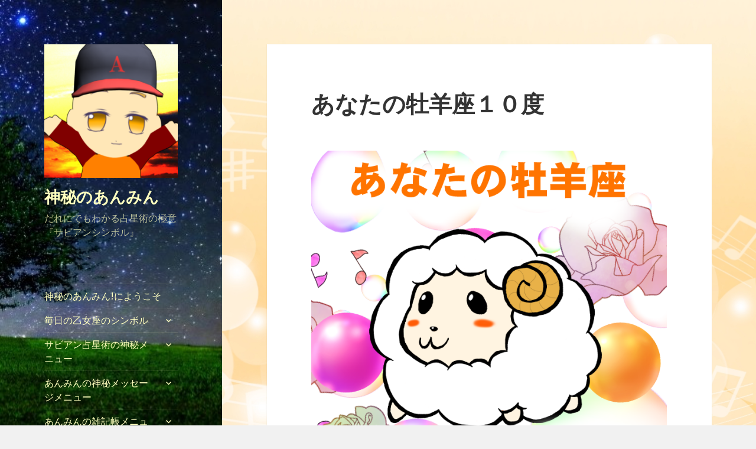

--- FILE ---
content_type: text/html; charset=UTF-8
request_url: https://anmin579.com/2021/06/05/%E3%81%82%E3%81%AA%E3%81%9F%E3%81%AE%E7%89%A1%E7%BE%8A%E5%BA%A7%EF%BC%91%EF%BC%90%E5%BA%A6/
body_size: 20762
content:
<!DOCTYPE html>
<html lang="ja" class="no-js">
<head>
	<meta charset="UTF-8">
	<meta name="viewport" content="width=device-width">
	<link rel="profile" href="http://gmpg.org/xfn/11">
	<link rel="pingback" href="https://anmin579.com/xmlrpc.php">
	<!--[if lt IE 9]>
	<script src="https://anmin579.com/wp-content/themes/twentyfifteen/js/html5.js"></script>
	<![endif]-->
	<script>(function(html){html.className = html.className.replace(/\bno-js\b/,'js')})(document.documentElement);</script>
<title>あなたの牡羊座１０度 &#8211; 神秘のあんみん</title>
<meta name='robots' content='max-image-preview:large' />

<!-- All in One SEO Pack 2.6.1 by Michael Torbert of Semper Fi Web Design[-1,-1] -->
<meta name="description"  content="牡羊座１０度のサビアンシンボルは 「古い象徴に対する新しい形を教える男性」 です。 このシンボルが太陽にある人は、 とても理知的な印象の人になります。 実際、知性が高く、特に理数系に強い タイプです。 またイメージも豊かで、クリエイティブ なインスピレーションもわいてくる ような資質をもっています。" />

<meta name="keywords"  content="かんたんサビアンシンボル、かんたん解釈、牡羊座１０度、教師、数学、図形、インスピレーション、イラストレーター、クリエイティブ、冷静、おだやか,あなたの牡羊座一覧" />

<link rel="canonical" href="https://anmin579.com/2021/06/05/あなたの牡羊座１０度/" />
<!-- /all in one seo pack -->
<link rel='dns-prefetch' href='//webfonts.xserver.jp' />
<link rel='dns-prefetch' href='//fonts.googleapis.com' />
<link rel='dns-prefetch' href='//widgets.wp.com' />
<link rel='dns-prefetch' href='//s0.wp.com' />
<link rel='dns-prefetch' href='//0.gravatar.com' />
<link rel='dns-prefetch' href='//1.gravatar.com' />
<link rel='dns-prefetch' href='//2.gravatar.com' />
<link href='https://fonts.gstatic.com' crossorigin rel='preconnect' />
<link rel="alternate" type="application/rss+xml" title="神秘のあんみん &raquo; フィード" href="https://anmin579.com/feed/" />
<link rel="alternate" type="application/rss+xml" title="神秘のあんみん &raquo; コメントフィード" href="https://anmin579.com/comments/feed/" />
<link rel="alternate" type="application/rss+xml" title="神秘のあんみん &raquo; あなたの牡羊座１０度 のコメントのフィード" href="https://anmin579.com/2021/06/05/%e3%81%82%e3%81%aa%e3%81%9f%e3%81%ae%e7%89%a1%e7%be%8a%e5%ba%a7%ef%bc%91%ef%bc%90%e5%ba%a6/feed/" />
<script type="text/javascript">
window._wpemojiSettings = {"baseUrl":"https:\/\/s.w.org\/images\/core\/emoji\/14.0.0\/72x72\/","ext":".png","svgUrl":"https:\/\/s.w.org\/images\/core\/emoji\/14.0.0\/svg\/","svgExt":".svg","source":{"concatemoji":"https:\/\/anmin579.com\/wp-includes\/js\/wp-emoji-release.min.js?ver=6.1.9"}};
/*! This file is auto-generated */
!function(e,a,t){var n,r,o,i=a.createElement("canvas"),p=i.getContext&&i.getContext("2d");function s(e,t){var a=String.fromCharCode,e=(p.clearRect(0,0,i.width,i.height),p.fillText(a.apply(this,e),0,0),i.toDataURL());return p.clearRect(0,0,i.width,i.height),p.fillText(a.apply(this,t),0,0),e===i.toDataURL()}function c(e){var t=a.createElement("script");t.src=e,t.defer=t.type="text/javascript",a.getElementsByTagName("head")[0].appendChild(t)}for(o=Array("flag","emoji"),t.supports={everything:!0,everythingExceptFlag:!0},r=0;r<o.length;r++)t.supports[o[r]]=function(e){if(p&&p.fillText)switch(p.textBaseline="top",p.font="600 32px Arial",e){case"flag":return s([127987,65039,8205,9895,65039],[127987,65039,8203,9895,65039])?!1:!s([55356,56826,55356,56819],[55356,56826,8203,55356,56819])&&!s([55356,57332,56128,56423,56128,56418,56128,56421,56128,56430,56128,56423,56128,56447],[55356,57332,8203,56128,56423,8203,56128,56418,8203,56128,56421,8203,56128,56430,8203,56128,56423,8203,56128,56447]);case"emoji":return!s([129777,127995,8205,129778,127999],[129777,127995,8203,129778,127999])}return!1}(o[r]),t.supports.everything=t.supports.everything&&t.supports[o[r]],"flag"!==o[r]&&(t.supports.everythingExceptFlag=t.supports.everythingExceptFlag&&t.supports[o[r]]);t.supports.everythingExceptFlag=t.supports.everythingExceptFlag&&!t.supports.flag,t.DOMReady=!1,t.readyCallback=function(){t.DOMReady=!0},t.supports.everything||(n=function(){t.readyCallback()},a.addEventListener?(a.addEventListener("DOMContentLoaded",n,!1),e.addEventListener("load",n,!1)):(e.attachEvent("onload",n),a.attachEvent("onreadystatechange",function(){"complete"===a.readyState&&t.readyCallback()})),(e=t.source||{}).concatemoji?c(e.concatemoji):e.wpemoji&&e.twemoji&&(c(e.twemoji),c(e.wpemoji)))}(window,document,window._wpemojiSettings);
</script>
<style type="text/css">
img.wp-smiley,
img.emoji {
	display: inline !important;
	border: none !important;
	box-shadow: none !important;
	height: 1em !important;
	width: 1em !important;
	margin: 0 0.07em !important;
	vertical-align: -0.1em !important;
	background: none !important;
	padding: 0 !important;
}
</style>
	<link rel='stylesheet' id='twentyfifteen-jetpack-css' href='https://anmin579.com/wp-content/plugins/jetpack/modules/theme-tools/compat/twentyfifteen.css?ver=11.6.2' type='text/css' media='all' />
<link rel='stylesheet' id='wp-block-library-css' href='https://anmin579.com/wp-includes/css/dist/block-library/style.min.css?ver=6.1.9' type='text/css' media='all' />
<style id='wp-block-library-inline-css' type='text/css'>
.has-text-align-justify{text-align:justify;}
</style>
<link rel='stylesheet' id='mediaelement-css' href='https://anmin579.com/wp-includes/js/mediaelement/mediaelementplayer-legacy.min.css?ver=4.2.17' type='text/css' media='all' />
<link rel='stylesheet' id='wp-mediaelement-css' href='https://anmin579.com/wp-includes/js/mediaelement/wp-mediaelement.min.css?ver=6.1.9' type='text/css' media='all' />
<link rel='stylesheet' id='classic-theme-styles-css' href='https://anmin579.com/wp-includes/css/classic-themes.min.css?ver=1' type='text/css' media='all' />
<style id='global-styles-inline-css' type='text/css'>
body{--wp--preset--color--black: #000000;--wp--preset--color--cyan-bluish-gray: #abb8c3;--wp--preset--color--white: #ffffff;--wp--preset--color--pale-pink: #f78da7;--wp--preset--color--vivid-red: #cf2e2e;--wp--preset--color--luminous-vivid-orange: #ff6900;--wp--preset--color--luminous-vivid-amber: #fcb900;--wp--preset--color--light-green-cyan: #7bdcb5;--wp--preset--color--vivid-green-cyan: #00d084;--wp--preset--color--pale-cyan-blue: #8ed1fc;--wp--preset--color--vivid-cyan-blue: #0693e3;--wp--preset--color--vivid-purple: #9b51e0;--wp--preset--gradient--vivid-cyan-blue-to-vivid-purple: linear-gradient(135deg,rgba(6,147,227,1) 0%,rgb(155,81,224) 100%);--wp--preset--gradient--light-green-cyan-to-vivid-green-cyan: linear-gradient(135deg,rgb(122,220,180) 0%,rgb(0,208,130) 100%);--wp--preset--gradient--luminous-vivid-amber-to-luminous-vivid-orange: linear-gradient(135deg,rgba(252,185,0,1) 0%,rgba(255,105,0,1) 100%);--wp--preset--gradient--luminous-vivid-orange-to-vivid-red: linear-gradient(135deg,rgba(255,105,0,1) 0%,rgb(207,46,46) 100%);--wp--preset--gradient--very-light-gray-to-cyan-bluish-gray: linear-gradient(135deg,rgb(238,238,238) 0%,rgb(169,184,195) 100%);--wp--preset--gradient--cool-to-warm-spectrum: linear-gradient(135deg,rgb(74,234,220) 0%,rgb(151,120,209) 20%,rgb(207,42,186) 40%,rgb(238,44,130) 60%,rgb(251,105,98) 80%,rgb(254,248,76) 100%);--wp--preset--gradient--blush-light-purple: linear-gradient(135deg,rgb(255,206,236) 0%,rgb(152,150,240) 100%);--wp--preset--gradient--blush-bordeaux: linear-gradient(135deg,rgb(254,205,165) 0%,rgb(254,45,45) 50%,rgb(107,0,62) 100%);--wp--preset--gradient--luminous-dusk: linear-gradient(135deg,rgb(255,203,112) 0%,rgb(199,81,192) 50%,rgb(65,88,208) 100%);--wp--preset--gradient--pale-ocean: linear-gradient(135deg,rgb(255,245,203) 0%,rgb(182,227,212) 50%,rgb(51,167,181) 100%);--wp--preset--gradient--electric-grass: linear-gradient(135deg,rgb(202,248,128) 0%,rgb(113,206,126) 100%);--wp--preset--gradient--midnight: linear-gradient(135deg,rgb(2,3,129) 0%,rgb(40,116,252) 100%);--wp--preset--duotone--dark-grayscale: url('#wp-duotone-dark-grayscale');--wp--preset--duotone--grayscale: url('#wp-duotone-grayscale');--wp--preset--duotone--purple-yellow: url('#wp-duotone-purple-yellow');--wp--preset--duotone--blue-red: url('#wp-duotone-blue-red');--wp--preset--duotone--midnight: url('#wp-duotone-midnight');--wp--preset--duotone--magenta-yellow: url('#wp-duotone-magenta-yellow');--wp--preset--duotone--purple-green: url('#wp-duotone-purple-green');--wp--preset--duotone--blue-orange: url('#wp-duotone-blue-orange');--wp--preset--font-size--small: 13px;--wp--preset--font-size--medium: 20px;--wp--preset--font-size--large: 36px;--wp--preset--font-size--x-large: 42px;--wp--preset--spacing--20: 0.44rem;--wp--preset--spacing--30: 0.67rem;--wp--preset--spacing--40: 1rem;--wp--preset--spacing--50: 1.5rem;--wp--preset--spacing--60: 2.25rem;--wp--preset--spacing--70: 3.38rem;--wp--preset--spacing--80: 5.06rem;}:where(.is-layout-flex){gap: 0.5em;}body .is-layout-flow > .alignleft{float: left;margin-inline-start: 0;margin-inline-end: 2em;}body .is-layout-flow > .alignright{float: right;margin-inline-start: 2em;margin-inline-end: 0;}body .is-layout-flow > .aligncenter{margin-left: auto !important;margin-right: auto !important;}body .is-layout-constrained > .alignleft{float: left;margin-inline-start: 0;margin-inline-end: 2em;}body .is-layout-constrained > .alignright{float: right;margin-inline-start: 2em;margin-inline-end: 0;}body .is-layout-constrained > .aligncenter{margin-left: auto !important;margin-right: auto !important;}body .is-layout-constrained > :where(:not(.alignleft):not(.alignright):not(.alignfull)){max-width: var(--wp--style--global--content-size);margin-left: auto !important;margin-right: auto !important;}body .is-layout-constrained > .alignwide{max-width: var(--wp--style--global--wide-size);}body .is-layout-flex{display: flex;}body .is-layout-flex{flex-wrap: wrap;align-items: center;}body .is-layout-flex > *{margin: 0;}:where(.wp-block-columns.is-layout-flex){gap: 2em;}.has-black-color{color: var(--wp--preset--color--black) !important;}.has-cyan-bluish-gray-color{color: var(--wp--preset--color--cyan-bluish-gray) !important;}.has-white-color{color: var(--wp--preset--color--white) !important;}.has-pale-pink-color{color: var(--wp--preset--color--pale-pink) !important;}.has-vivid-red-color{color: var(--wp--preset--color--vivid-red) !important;}.has-luminous-vivid-orange-color{color: var(--wp--preset--color--luminous-vivid-orange) !important;}.has-luminous-vivid-amber-color{color: var(--wp--preset--color--luminous-vivid-amber) !important;}.has-light-green-cyan-color{color: var(--wp--preset--color--light-green-cyan) !important;}.has-vivid-green-cyan-color{color: var(--wp--preset--color--vivid-green-cyan) !important;}.has-pale-cyan-blue-color{color: var(--wp--preset--color--pale-cyan-blue) !important;}.has-vivid-cyan-blue-color{color: var(--wp--preset--color--vivid-cyan-blue) !important;}.has-vivid-purple-color{color: var(--wp--preset--color--vivid-purple) !important;}.has-black-background-color{background-color: var(--wp--preset--color--black) !important;}.has-cyan-bluish-gray-background-color{background-color: var(--wp--preset--color--cyan-bluish-gray) !important;}.has-white-background-color{background-color: var(--wp--preset--color--white) !important;}.has-pale-pink-background-color{background-color: var(--wp--preset--color--pale-pink) !important;}.has-vivid-red-background-color{background-color: var(--wp--preset--color--vivid-red) !important;}.has-luminous-vivid-orange-background-color{background-color: var(--wp--preset--color--luminous-vivid-orange) !important;}.has-luminous-vivid-amber-background-color{background-color: var(--wp--preset--color--luminous-vivid-amber) !important;}.has-light-green-cyan-background-color{background-color: var(--wp--preset--color--light-green-cyan) !important;}.has-vivid-green-cyan-background-color{background-color: var(--wp--preset--color--vivid-green-cyan) !important;}.has-pale-cyan-blue-background-color{background-color: var(--wp--preset--color--pale-cyan-blue) !important;}.has-vivid-cyan-blue-background-color{background-color: var(--wp--preset--color--vivid-cyan-blue) !important;}.has-vivid-purple-background-color{background-color: var(--wp--preset--color--vivid-purple) !important;}.has-black-border-color{border-color: var(--wp--preset--color--black) !important;}.has-cyan-bluish-gray-border-color{border-color: var(--wp--preset--color--cyan-bluish-gray) !important;}.has-white-border-color{border-color: var(--wp--preset--color--white) !important;}.has-pale-pink-border-color{border-color: var(--wp--preset--color--pale-pink) !important;}.has-vivid-red-border-color{border-color: var(--wp--preset--color--vivid-red) !important;}.has-luminous-vivid-orange-border-color{border-color: var(--wp--preset--color--luminous-vivid-orange) !important;}.has-luminous-vivid-amber-border-color{border-color: var(--wp--preset--color--luminous-vivid-amber) !important;}.has-light-green-cyan-border-color{border-color: var(--wp--preset--color--light-green-cyan) !important;}.has-vivid-green-cyan-border-color{border-color: var(--wp--preset--color--vivid-green-cyan) !important;}.has-pale-cyan-blue-border-color{border-color: var(--wp--preset--color--pale-cyan-blue) !important;}.has-vivid-cyan-blue-border-color{border-color: var(--wp--preset--color--vivid-cyan-blue) !important;}.has-vivid-purple-border-color{border-color: var(--wp--preset--color--vivid-purple) !important;}.has-vivid-cyan-blue-to-vivid-purple-gradient-background{background: var(--wp--preset--gradient--vivid-cyan-blue-to-vivid-purple) !important;}.has-light-green-cyan-to-vivid-green-cyan-gradient-background{background: var(--wp--preset--gradient--light-green-cyan-to-vivid-green-cyan) !important;}.has-luminous-vivid-amber-to-luminous-vivid-orange-gradient-background{background: var(--wp--preset--gradient--luminous-vivid-amber-to-luminous-vivid-orange) !important;}.has-luminous-vivid-orange-to-vivid-red-gradient-background{background: var(--wp--preset--gradient--luminous-vivid-orange-to-vivid-red) !important;}.has-very-light-gray-to-cyan-bluish-gray-gradient-background{background: var(--wp--preset--gradient--very-light-gray-to-cyan-bluish-gray) !important;}.has-cool-to-warm-spectrum-gradient-background{background: var(--wp--preset--gradient--cool-to-warm-spectrum) !important;}.has-blush-light-purple-gradient-background{background: var(--wp--preset--gradient--blush-light-purple) !important;}.has-blush-bordeaux-gradient-background{background: var(--wp--preset--gradient--blush-bordeaux) !important;}.has-luminous-dusk-gradient-background{background: var(--wp--preset--gradient--luminous-dusk) !important;}.has-pale-ocean-gradient-background{background: var(--wp--preset--gradient--pale-ocean) !important;}.has-electric-grass-gradient-background{background: var(--wp--preset--gradient--electric-grass) !important;}.has-midnight-gradient-background{background: var(--wp--preset--gradient--midnight) !important;}.has-small-font-size{font-size: var(--wp--preset--font-size--small) !important;}.has-medium-font-size{font-size: var(--wp--preset--font-size--medium) !important;}.has-large-font-size{font-size: var(--wp--preset--font-size--large) !important;}.has-x-large-font-size{font-size: var(--wp--preset--font-size--x-large) !important;}
.wp-block-navigation a:where(:not(.wp-element-button)){color: inherit;}
:where(.wp-block-columns.is-layout-flex){gap: 2em;}
.wp-block-pullquote{font-size: 1.5em;line-height: 1.6;}
</style>
<link rel='stylesheet' id='contact-form-7-css' href='https://anmin579.com/wp-content/plugins/contact-form-7/includes/css/styles.css?ver=5.0.3' type='text/css' media='all' />
<link rel='stylesheet' id='pz-linkcard-css' href='//anmin579.com/wp-content/uploads/pz-linkcard/style.css?ver=2.4.7.486' type='text/css' media='all' />
<link rel='stylesheet' id='ez-icomoon-css' href='https://anmin579.com/wp-content/plugins/easy-table-of-contents/vendor/icomoon/style.min.css?ver=1.7' type='text/css' media='all' />
<link rel='stylesheet' id='ez-toc-css' href='https://anmin579.com/wp-content/plugins/easy-table-of-contents/assets/css/screen.min.css?ver=1.7' type='text/css' media='all' />
<style id='ez-toc-inline-css' type='text/css'>
div#ez-toc-container p.ez-toc-title {font-size: 120%;}div#ez-toc-container p.ez-toc-title {font-weight: 500;}div#ez-toc-container ul li {font-size: 95%;}
</style>
<link rel='stylesheet' id='twentyfifteen-fonts-css' href='https://fonts.googleapis.com/css?family=Noto+Sans%3A400italic%2C700italic%2C400%2C700%7CNoto+Serif%3A400italic%2C700italic%2C400%2C700%7CInconsolata%3A400%2C700&#038;subset=latin%2Clatin-ext' type='text/css' media='all' />
<link rel='stylesheet' id='genericons-css' href='https://anmin579.com/wp-content/plugins/jetpack/_inc/genericons/genericons/genericons.css?ver=3.1' type='text/css' media='all' />
<link rel='stylesheet' id='twentyfifteen-style-css' href='https://anmin579.com/wp-content/themes/twentyfifteen/style.css?ver=6.1.9' type='text/css' media='all' />
<style id='twentyfifteen-style-inline-css' type='text/css'>

			.post-navigation .nav-previous { background-image: url(https://anmin579.com/wp-content/uploads/2021/05/89ec8e0b492e3b82487f933a92427882.png); }
			.post-navigation .nav-previous .post-title, .post-navigation .nav-previous a:hover .post-title, .post-navigation .nav-previous .meta-nav { color: #fff; }
			.post-navigation .nav-previous a:before { background-color: rgba(0, 0, 0, 0.4); }
		

		/* Custom Header Background Color */
		body:before,
		.site-header {
			background-color: #b8f27b;
		}

		@media screen and (min-width: 59.6875em) {
			.site-header,
			.secondary {
				background-color: transparent;
			}

			.widget button,
			.widget input[type="button"],
			.widget input[type="reset"],
			.widget input[type="submit"],
			.widget_calendar tbody a,
			.widget_calendar tbody a:hover,
			.widget_calendar tbody a:focus {
				color: #b8f27b;
			}
		}
	

		/* Custom Sidebar Text Color */
		.site-title a,
		.site-description,
		.secondary-toggle:before {
			color: #ffffbf;
		}

		.site-title a:hover,
		.site-title a:focus {
			color: #ffffbf; /* Fallback for IE7 and IE8 */
			color: rgba( 255, 255, 191, 0.7);
		}

		.secondary-toggle {
			border-color: #ffffbf; /* Fallback for IE7 and IE8 */
			border-color: rgba( 255, 255, 191, 0.1);
		}

		.secondary-toggle:hover,
		.secondary-toggle:focus {
			border-color: #ffffbf; /* Fallback for IE7 and IE8 */
			border-color: rgba( 255, 255, 191, 0.3);
		}

		.site-title a {
			outline-color: #ffffbf; /* Fallback for IE7 and IE8 */
			outline-color: rgba( 255, 255, 191, 0.3);
		}

		@media screen and (min-width: 59.6875em) {
			.secondary a,
			.dropdown-toggle:after,
			.widget-title,
			.widget blockquote cite,
			.widget blockquote small {
				color: #ffffbf;
			}

			.widget button,
			.widget input[type="button"],
			.widget input[type="reset"],
			.widget input[type="submit"],
			.widget_calendar tbody a {
				background-color: #ffffbf;
			}

			.textwidget a {
				border-color: #ffffbf;
			}

			.secondary a:hover,
			.secondary a:focus,
			.main-navigation .menu-item-description,
			.widget,
			.widget blockquote,
			.widget .wp-caption-text,
			.widget .gallery-caption {
				color: rgba( 255, 255, 191, 0.7);
			}

			.widget button:hover,
			.widget button:focus,
			.widget input[type="button"]:hover,
			.widget input[type="button"]:focus,
			.widget input[type="reset"]:hover,
			.widget input[type="reset"]:focus,
			.widget input[type="submit"]:hover,
			.widget input[type="submit"]:focus,
			.widget_calendar tbody a:hover,
			.widget_calendar tbody a:focus {
				background-color: rgba( 255, 255, 191, 0.7);
			}

			.widget blockquote {
				border-color: rgba( 255, 255, 191, 0.7);
			}

			.main-navigation ul,
			.main-navigation li,
			.secondary-toggle,
			.widget input,
			.widget textarea,
			.widget table,
			.widget th,
			.widget td,
			.widget pre,
			.widget li,
			.widget_categories .children,
			.widget_nav_menu .sub-menu,
			.widget_pages .children,
			.widget abbr[title] {
				border-color: rgba( 255, 255, 191, 0.1);
			}

			.dropdown-toggle:hover,
			.dropdown-toggle:focus,
			.widget hr {
				background-color: rgba( 255, 255, 191, 0.1);
			}

			.widget input:focus,
			.widget textarea:focus {
				border-color: rgba( 255, 255, 191, 0.3);
			}

			.sidebar a:focus,
			.dropdown-toggle:focus {
				outline-color: rgba( 255, 255, 191, 0.3);
			}
		}
	
</style>
<!--[if lt IE 9]>
<link rel='stylesheet' id='twentyfifteen-ie-css' href='https://anmin579.com/wp-content/themes/twentyfifteen/css/ie.css?ver=20141010' type='text/css' media='all' />
<![endif]-->
<!--[if lt IE 8]>
<link rel='stylesheet' id='twentyfifteen-ie7-css' href='https://anmin579.com/wp-content/themes/twentyfifteen/css/ie7.css?ver=20141010' type='text/css' media='all' />
<![endif]-->
<link rel='stylesheet' id='social-logos-css' href='https://anmin579.com/wp-content/plugins/jetpack/_inc/social-logos/social-logos.min.css?ver=11.6.2' type='text/css' media='all' />
<link rel='stylesheet' id='jetpack_css-css' href='https://anmin579.com/wp-content/plugins/jetpack/css/jetpack.css?ver=11.6.2' type='text/css' media='all' />
<script type='text/javascript' src='https://anmin579.com/wp-includes/js/jquery/jquery.min.js?ver=3.6.1' id='jquery-core-js'></script>
<script type='text/javascript' src='https://anmin579.com/wp-includes/js/jquery/jquery-migrate.min.js?ver=3.3.2' id='jquery-migrate-js'></script>
<script type='text/javascript' src='//webfonts.xserver.jp/js/xserver.js?ver=1.1.0' id='typesquare_std-js'></script>
<link rel="https://api.w.org/" href="https://anmin579.com/wp-json/" /><link rel="alternate" type="application/json" href="https://anmin579.com/wp-json/wp/v2/posts/36147" /><link rel="EditURI" type="application/rsd+xml" title="RSD" href="https://anmin579.com/xmlrpc.php?rsd" />
<link rel="wlwmanifest" type="application/wlwmanifest+xml" href="https://anmin579.com/wp-includes/wlwmanifest.xml" />
<meta name="generator" content="WordPress 6.1.9" />
<link rel='shortlink' href='https://wp.me/pa36hC-9p1' />
<link rel="alternate" type="application/json+oembed" href="https://anmin579.com/wp-json/oembed/1.0/embed?url=https%3A%2F%2Fanmin579.com%2F2021%2F06%2F05%2F%25e3%2581%2582%25e3%2581%25aa%25e3%2581%259f%25e3%2581%25ae%25e7%2589%25a1%25e7%25be%258a%25e5%25ba%25a7%25ef%25bc%2591%25ef%25bc%2590%25e5%25ba%25a6%2F" />
<link rel="alternate" type="text/xml+oembed" href="https://anmin579.com/wp-json/oembed/1.0/embed?url=https%3A%2F%2Fanmin579.com%2F2021%2F06%2F05%2F%25e3%2581%2582%25e3%2581%25aa%25e3%2581%259f%25e3%2581%25ae%25e7%2589%25a1%25e7%25be%258a%25e5%25ba%25a7%25ef%25bc%2591%25ef%25bc%2590%25e5%25ba%25a6%2F&#038;format=xml" />
	<style>img#wpstats{display:none}</style>
		<style type="text/css">.recentcomments a{display:inline !important;padding:0 !important;margin:0 !important;}</style>	<style type="text/css" id="twentyfifteen-header-css">
			.site-header {

			/*
			 * No shorthand so the Customizer can override individual properties.
			 * @see https://core.trac.wordpress.org/ticket/31460
			 */
			background-image: url(https://anmin579.com/wp-content/uploads/2018/05/5b8df4b86fb0069f45b9d5826468ddce_s-2.jpg);
			background-repeat: no-repeat;
			background-position: 50% 50%;
			-webkit-background-size: cover;
			-moz-background-size:    cover;
			-o-background-size:      cover;
			background-size:         cover;
		}

		@media screen and (min-width: 59.6875em) {
			body:before {

				/*
				 * No shorthand so the Customizer can override individual properties.
				 * @see https://core.trac.wordpress.org/ticket/31460
				 */
				background-image: url(https://anmin579.com/wp-content/uploads/2018/05/5b8df4b86fb0069f45b9d5826468ddce_s-2.jpg);
				background-repeat: no-repeat;
				background-position: 100% 50%;
				-webkit-background-size: cover;
				-moz-background-size:    cover;
				-o-background-size:      cover;
				background-size:         cover;
				border-right: 0;
			}

			.site-header {
				background: transparent;
			}
		}
		</style>
	<style type="text/css" id="custom-background-css">
body.custom-background { background-image: url("https://anmin579.com/wp-content/uploads/2018/05/391736.jpg"); background-position: right center; background-size: cover; background-repeat: repeat; background-attachment: fixed; }
</style>
	
<!-- Jetpack Open Graph Tags -->
<meta property="og:type" content="article" />
<meta property="og:title" content="あなたの牡羊座１０度" />
<meta property="og:url" content="https://anmin579.com/2021/06/05/%e3%81%82%e3%81%aa%e3%81%9f%e3%81%ae%e7%89%a1%e7%be%8a%e5%ba%a7%ef%bc%91%ef%bc%90%e5%ba%a6/" />
<meta property="og:description" content="牡羊座１０度のサビアンシンボルは 「古い象徴に対する新しい形を 教える男性」 です。 このシンボルが太陽にある&hellip;" />
<meta property="article:published_time" content="2021-06-04T20:17:15+00:00" />
<meta property="article:modified_time" content="2021-06-04T20:17:15+00:00" />
<meta property="og:site_name" content="神秘のあんみん" />
<meta property="og:image" content="https://anmin579.com/wp-content/uploads/2019/05/c6e09175b02ac52469458297a0c23fa1.png" />
<meta property="og:image:width" content="700" />
<meta property="og:image:height" content="700" />
<meta property="og:image:alt" content="" />
<meta property="og:locale" content="ja_JP" />
<meta name="twitter:creator" content="@shinbiganA" />
<meta name="twitter:site" content="@shinbiganA" />
<meta name="twitter:text:title" content="あなたの牡羊座１０度" />
<meta name="twitter:image" content="https://anmin579.com/wp-content/uploads/2019/05/c6e09175b02ac52469458297a0c23fa1.png?w=640" />
<meta name="twitter:card" content="summary_large_image" />

<!-- End Jetpack Open Graph Tags -->
<link rel="icon" href="https://anmin579.com/wp-content/uploads/2019/03/cropped-269351e4d56653bb7133be12b8113952-1-32x32.png" sizes="32x32" />
<link rel="icon" href="https://anmin579.com/wp-content/uploads/2019/03/cropped-269351e4d56653bb7133be12b8113952-1-192x192.png" sizes="192x192" />
<link rel="apple-touch-icon" href="https://anmin579.com/wp-content/uploads/2019/03/cropped-269351e4d56653bb7133be12b8113952-1-180x180.png" />
<meta name="msapplication-TileImage" content="https://anmin579.com/wp-content/uploads/2019/03/cropped-269351e4d56653bb7133be12b8113952-1-270x270.png" />
</head>

<body class="post-template-default single single-post postid-36147 single-format-standard custom-background wp-custom-logo">
<div id="page" class="hfeed site">
	<a class="skip-link screen-reader-text" href="#content">コンテンツへスキップ</a>

	<div id="sidebar" class="sidebar">
		<header id="masthead" class="site-header" role="banner">
			<div class="site-branding">
				<a href="https://anmin579.com/" class="custom-logo-link" rel="home"><img width="248" height="248" src="https://anmin579.com/wp-content/uploads/2019/03/cropped-269351e4d56653bb7133be12b8113952.png" class="custom-logo" alt="神秘のあんみん" decoding="async" srcset="https://anmin579.com/wp-content/uploads/2019/03/cropped-269351e4d56653bb7133be12b8113952.png 248w, https://anmin579.com/wp-content/uploads/2019/03/cropped-269351e4d56653bb7133be12b8113952-150x150.png 150w" sizes="(max-width: 248px) 100vw, 248px" /></a>						<p class="site-title"><a href="https://anmin579.com/" rel="home">神秘のあんみん</a></p>
											<p class="site-description">だれにでもわかる占星術の極意『サビアンシンボル』</p>
									<button class="secondary-toggle">﻿メニューとウィジェット</button>
			</div><!-- .site-branding -->
		</header><!-- .site-header -->

			<div id="secondary" class="secondary">

					<nav id="site-navigation" class="main-navigation" role="navigation">
				<div class="menu-%e3%83%a1%e3%83%8b%e3%83%a5%e3%83%bc-container"><ul id="menu-%e3%83%a1%e3%83%8b%e3%83%a5%e3%83%bc" class="nav-menu"><li id="menu-item-765" class="menu-item menu-item-type-post_type menu-item-object-page menu-item-home menu-item-765"><a href="https://anmin579.com/">神秘のあんみん!にようこそ</a></li>
<li id="menu-item-3140" class="menu-item menu-item-type-taxonomy menu-item-object-category menu-item-has-children menu-item-3140"><a href="https://anmin579.com/category/%e6%af%8e%e6%97%a5%e3%81%ae%e3%82%b5%e3%83%93%e3%82%a2%e3%83%b3%e3%82%b7%e3%83%b3%e3%83%9c%e3%83%ab/%e6%af%8e%e6%97%a5%e3%81%ae%e4%b9%99%e5%a5%b3%e5%ba%a7%e3%81%ae%e3%82%b7%e3%83%b3%e3%83%9c%e3%83%ab/">毎日の乙女座のシンボル</a>
<ul class="sub-menu">
	<li id="menu-item-1853" class="menu-item menu-item-type-post_type menu-item-object-page menu-item-1853"><a href="https://anmin579.com/%e3%80%8c%e7%a5%9e%e7%a7%98%e3%81%ae%e3%81%82%e3%82%93%e3%81%bf%e3%82%93%e3%80%8d%e3%81%ab%e3%82%88%e3%81%86%e3%81%93%e3%81%9d/%e3%81%82%e3%82%93%e3%81%bf%e3%82%93%e3%81%ae%e3%82%b5%e3%83%93%e3%82%a2%e3%83%b3%e3%82%b7%e3%83%b3%e3%83%9c%e3%83%ab/%e7%8d%85%e5%ad%90%e5%ba%a7%e3%81%ae%e3%82%b7%e3%83%b3%e3%83%9c%e3%83%ab%e4%b8%80%e8%a6%a7/">獅子座のシンボル一覧</a></li>
	<li id="menu-item-1302" class="menu-item menu-item-type-taxonomy menu-item-object-category menu-item-1302"><a href="https://anmin579.com/category/%e6%af%8e%e6%97%a5%e3%81%ae%e3%82%b5%e3%83%93%e3%82%a2%e3%83%b3%e3%82%b7%e3%83%b3%e3%83%9c%e3%83%ab/%e6%af%8e%e6%97%a5%e3%81%ae%e7%8d%85%e5%ad%90%e5%ba%a7%e3%81%ae%e3%82%b5%e3%83%93%e3%82%a2%e3%83%b3%e3%82%b7%e3%83%b3%e3%83%9c%e3%83%ab/%e6%af%8e%e6%97%a5%e3%81%ae%e8%9f%b9%e5%ba%a7%e3%81%ae%e3%82%b5%e3%83%93%e3%82%a2%e3%83%b3%e3%82%b7%e3%83%b3%e3%83%9c%e3%83%ab/">毎日の蟹座のサビアンシンボル</a></li>
</ul>
</li>
<li id="menu-item-1288" class="menu-item menu-item-type-post_type menu-item-object-page menu-item-has-children menu-item-1288"><a href="https://anmin579.com/%e3%82%b5%e3%83%93%e3%82%a2%e3%83%b3%e5%8d%a0%e6%98%9f%e8%a1%93%e3%81%ae%e7%a5%9e%e7%a7%98%e3%83%a1%e3%83%8b%e3%83%a5%e3%83%bc/">サビアン占星術の神秘メニュー</a>
<ul class="sub-menu">
	<li id="menu-item-2551" class="menu-item menu-item-type-post_type menu-item-object-page menu-item-2551"><a href="https://anmin579.com/%e3%82%b5%e3%83%93%e3%82%a2%e3%83%b3%e5%8d%a0%e6%98%9f%e8%a1%93%e3%81%ae%e7%a5%9e%e7%a7%98%e3%83%a1%e3%83%8b%e3%83%a5%e3%83%bc/%e3%81%8b%e3%82%93%e3%81%9f%e3%82%93%e3%81%82%e3%81%aa%e3%81%9f%e3%81%ae%e3%82%b5%e3%83%93%e3%82%a2%e3%83%b3%e3%82%b7%e3%83%b3%e3%83%9c%e3%83%ab%e4%b8%80%e8%a6%a7/">かんたんあなたのサビアンシンボルメニュー</a></li>
	<li id="menu-item-1290" class="menu-item menu-item-type-post_type menu-item-object-page menu-item-has-children menu-item-1290"><a href="https://anmin579.com/%e3%82%b5%e3%83%93%e3%82%a2%e3%83%b3%e5%8d%a0%e6%98%9f%e8%a1%93%e3%81%ae%e7%a5%9e%e7%a7%98%e3%83%a1%e3%83%8b%e3%83%a5%e3%83%bc/%e3%81%82%e3%82%93%e3%81%bf%e3%82%93%e3%81%ae%e3%82%b5%e3%83%93%e3%82%a2%e3%83%b3%e5%8d%a0%e6%98%9f%e8%a1%93/">あんみんのサビアン占星術</a>
	<ul class="sub-menu">
		<li id="menu-item-2566" class="menu-item menu-item-type-post_type menu-item-object-page menu-item-2566"><a href="https://anmin579.com/%e3%82%b5%e3%83%93%e3%82%a2%e3%83%b3%e5%8d%a0%e6%98%9f%e8%a1%93%e3%81%ae%e7%a5%9e%e7%a7%98%e3%83%a1%e3%83%8b%e3%83%a5%e3%83%bc/%e3%81%82%e3%82%93%e3%81%bf%e3%82%93%e3%81%ae%e3%82%b5%e3%83%93%e3%82%a2%e3%83%b3%e5%8d%a0%e6%98%9f%e8%a1%93/%e7%a5%9e%e7%a7%98%e3%81%ae%e3%82%b5%e3%83%93%e3%82%a2%e3%83%b3%e3%82%a2%e3%82%b9%e3%83%9a%e3%82%af%e3%83%88%e4%b8%80%e8%a6%a7/">神秘のサビアンアスペクト一覧</a></li>
		<li id="menu-item-2553" class="menu-item menu-item-type-post_type menu-item-object-page menu-item-2553"><a href="https://anmin579.com/%e3%82%b5%e3%83%93%e3%82%a2%e3%83%b3%e5%8d%a0%e6%98%9f%e8%a1%93%e3%81%ae%e7%a5%9e%e7%a7%98%e3%83%a1%e3%83%8b%e3%83%a5%e3%83%bc/%e3%81%82%e3%82%93%e3%81%bf%e3%82%93%e3%81%ae%e3%82%b5%e3%83%93%e3%82%a2%e3%83%b3%e5%8d%a0%e6%98%9f%e8%a1%93/%e3%82%b5%e3%83%93%e3%82%a2%e3%83%b3%e3%82%b7%e3%83%b3%e3%83%9c%e3%83%ab%e6%af%94%e8%bc%83%e4%b8%80%e8%a6%a7/">サビアンシンボル比較一覧</a></li>
	</ul>
</li>
	<li id="menu-item-1289" class="menu-item menu-item-type-post_type menu-item-object-page menu-item-has-children menu-item-1289"><a href="https://anmin579.com/%e3%81%82%e3%82%93%e3%81%bf%e3%82%93%e3%81%ae%e8%a5%bf%e6%b4%8b%e5%8d%a0%e6%98%9f%e8%a1%93/">あんみんの西洋占星術</a>
	<ul class="sub-menu">
		<li id="menu-item-2559" class="menu-item menu-item-type-post_type menu-item-object-page menu-item-2559"><a href="https://anmin579.com/%e3%81%82%e3%82%93%e3%81%bf%e3%82%93%e3%81%ae%e8%a5%bf%e6%b4%8b%e5%8d%a0%e6%98%9f%e8%a1%93/%e3%82%a2%e3%82%b9%e3%83%9a%e3%82%af%e3%83%88%e3%81%ab%e3%81%a4%e3%81%84%e3%81%a6%e4%b8%80%e8%a6%a7/">アスペクトについて一覧</a></li>
	</ul>
</li>
	<li id="menu-item-5571" class="menu-item menu-item-type-post_type menu-item-object-page menu-item-5571"><a href="https://anmin579.com/%e3%82%b5%e3%83%93%e3%82%a2%e3%83%b3%e5%8d%a0%e6%98%9f%e8%a1%93%e3%81%ae%e7%a5%9e%e7%a7%98%e3%83%a1%e3%83%8b%e3%83%a5%e3%83%bc/%e5%8d%a0%e6%98%9f%e8%a1%93%e6%ad%b4%e5%8f%b2%e7%b7%a8%e4%b8%80%e8%a6%a7/">占星術歴史編一覧</a></li>
</ul>
</li>
<li id="menu-item-1724" class="menu-item menu-item-type-post_type menu-item-object-page menu-item-has-children menu-item-1724"><a href="https://anmin579.com/%e3%80%8c%e7%a5%9e%e7%a7%98%e3%81%ae%e3%81%82%e3%82%93%e3%81%bf%e3%82%93%e3%80%8d%e3%81%ab%e3%82%88%e3%81%86%e3%81%93%e3%81%9d/%e3%81%82%e3%82%93%e3%81%bf%e3%82%93%e3%81%ae%e7%a5%9e%e7%a7%98%e3%83%a1%e3%83%83%e3%82%bb%e3%83%bc%e3%82%b8%e3%83%a1%e3%83%8b%e3%83%a5%e3%83%bc/">あんみんの神秘メッセージメニュー</a>
<ul class="sub-menu">
	<li id="menu-item-1735" class="menu-item menu-item-type-post_type menu-item-object-page menu-item-1735"><a href="https://anmin579.com/%e3%80%8c%e7%a5%9e%e7%a7%98%e3%81%ae%e3%81%82%e3%82%93%e3%81%bf%e3%82%93%e3%80%8d%e3%81%ab%e3%82%88%e3%81%86%e3%81%93%e3%81%9d/%e3%81%82%e3%82%93%e3%81%bf%e3%82%93%e3%81%ae%e7%a5%9e%e7%a7%98%e3%83%a1%e3%83%83%e3%82%bb%e3%83%bc%e3%82%b8%e3%83%a1%e3%83%8b%e3%83%a5%e3%83%bc/%e5%ae%87%e5%ae%99%e3%81%ae%e7%9c%9f%e7%90%86%e7%b7%a8%e3%80%80%e4%b8%80%e8%a6%a7/">宇宙の真理編　一覧</a></li>
	<li id="menu-item-1736" class="menu-item menu-item-type-post_type menu-item-object-page menu-item-1736"><a href="https://anmin579.com/%e3%80%8c%e7%a5%9e%e7%a7%98%e3%81%ae%e3%81%82%e3%82%93%e3%81%bf%e3%82%93%e3%80%8d%e3%81%ab%e3%82%88%e3%81%86%e3%81%93%e3%81%9d/%e3%81%82%e3%82%93%e3%81%bf%e3%82%93%e3%81%ae%e7%a5%9e%e7%a7%98%e3%83%a1%e3%83%83%e3%82%bb%e3%83%bc%e3%82%b8%e3%83%a1%e3%83%8b%e3%83%a5%e3%83%bc/%e3%80%8c%e8%b6%85%e6%84%8f%e8%ad%98%e3%80%8d%e7%b7%a8%e3%80%80%e4%b8%80%e8%a6%a7/">超意識編　一覧</a></li>
	<li id="menu-item-2889" class="menu-item menu-item-type-taxonomy menu-item-object-category menu-item-2889"><a href="https://anmin579.com/category/shinpi777/%e3%81%82%e3%82%93%e3%81%bf%e3%82%93%e3%81%a8%e3%81%aa%e3%81%8a%e3%81%bf%e3%82%93%e3%81%ae%e3%81%8b%e3%82%93%e3%81%9f%e3%82%93%e3%83%a1%e3%83%83%e3%82%bb%e3%83%bc%e3%82%b8/">あんみんとなおみんのかんたんメッセージ<div class="menu-item-description">神秘メッセージをわかりやすく 会話形式で解説してます。</div></a></li>
</ul>
</li>
<li id="menu-item-1725" class="menu-item menu-item-type-post_type menu-item-object-page menu-item-has-children menu-item-1725"><a href="https://anmin579.com/%e3%80%8c%e7%a5%9e%e7%a7%98%e3%81%ae%e3%81%82%e3%82%93%e3%81%bf%e3%82%93%e3%80%8d%e3%81%ab%e3%82%88%e3%81%86%e3%81%93%e3%81%9d/%e3%81%82%e3%82%93%e3%81%bf%e3%82%93%e3%81%ae%e9%9b%91%e8%a8%98%e5%b8%b3%e3%83%a1%e3%83%8b%e3%83%a5%e3%83%bc/">あんみんの雑記帳メニュー</a>
<ul class="sub-menu">
	<li id="menu-item-1737" class="menu-item menu-item-type-post_type menu-item-object-page menu-item-1737"><a href="https://anmin579.com/%e3%80%8c%e7%a5%9e%e7%a7%98%e3%81%ae%e3%81%82%e3%82%93%e3%81%bf%e3%82%93%e3%80%8d%e3%81%ab%e3%82%88%e3%81%86%e3%81%93%e3%81%9d/%e3%81%82%e3%82%93%e3%81%bf%e3%82%93%e3%81%ae%e9%9b%91%e8%a8%98%e5%b8%b3%e3%83%a1%e3%83%8b%e3%83%a5%e3%83%bc/%e9%9b%91%e8%a8%98%e7%b7%a8%e4%b8%80%e8%a6%a7/">雑記編一覧</a></li>
	<li id="menu-item-1738" class="menu-item menu-item-type-post_type menu-item-object-page menu-item-1738"><a href="https://anmin579.com/%e3%80%8c%e7%a5%9e%e7%a7%98%e3%81%ae%e3%81%82%e3%82%93%e3%81%bf%e3%82%93%e3%80%8d%e3%81%ab%e3%82%88%e3%81%86%e3%81%93%e3%81%9d/%e3%81%82%e3%82%93%e3%81%bf%e3%82%93%e3%81%ae%e9%9b%91%e8%a8%98%e5%b8%b3%e3%83%a1%e3%83%8b%e3%83%a5%e3%83%bc/%e5%8d%a0%e6%98%9f%e8%a1%93%e7%b7%a8%e4%b8%80%e8%a6%a7/">占星術編一覧</a></li>
	<li id="menu-item-1739" class="menu-item menu-item-type-post_type menu-item-object-page menu-item-1739"><a href="https://anmin579.com/%e3%80%8c%e7%a5%9e%e7%a7%98%e3%81%ae%e3%81%82%e3%82%93%e3%81%bf%e3%82%93%e3%80%8d%e3%81%ab%e3%82%88%e3%81%86%e3%81%93%e3%81%9d/%e3%81%82%e3%82%93%e3%81%bf%e3%82%93%e3%81%ae%e9%9b%91%e8%a8%98%e5%b8%b3%e3%83%a1%e3%83%8b%e3%83%a5%e3%83%bc/%e9%a3%9f%e3%81%a8%e5%81%a5%e5%ba%b7%e7%b7%a8%e4%b8%80%e8%a6%a7/">食と健康編一覧</a></li>
	<li id="menu-item-1740" class="menu-item menu-item-type-post_type menu-item-object-page menu-item-1740"><a href="https://anmin579.com/%e3%80%8c%e7%a5%9e%e7%a7%98%e3%81%ae%e3%81%82%e3%82%93%e3%81%bf%e3%82%93%e3%80%8d%e3%81%ab%e3%82%88%e3%81%86%e3%81%93%e3%81%9d/%e3%81%82%e3%82%93%e3%81%bf%e3%82%93%e3%81%ae%e9%9b%91%e8%a8%98%e5%b8%b3%e3%83%a1%e3%83%8b%e3%83%a5%e3%83%bc/%e3%82%b9%e3%83%9d%e3%83%bc%e3%83%84%e7%b7%a8%e4%b8%80%e8%a6%a7/">スポーツ編一覧</a></li>
	<li id="menu-item-1741" class="menu-item menu-item-type-post_type menu-item-object-page menu-item-1741"><a href="https://anmin579.com/%e3%80%8c%e7%a5%9e%e7%a7%98%e3%81%ae%e3%81%82%e3%82%93%e3%81%bf%e3%82%93%e3%80%8d%e3%81%ab%e3%82%88%e3%81%86%e3%81%93%e3%81%9d/%e3%81%82%e3%82%93%e3%81%bf%e3%82%93%e3%81%ae%e9%9b%91%e8%a8%98%e5%b8%b3%e3%83%a1%e3%83%8b%e3%83%a5%e3%83%bc/%e8%b6%a3%e5%91%b3%e7%b7%a8%e4%b8%80%e8%a6%a7/">趣味編一覧</a></li>
</ul>
</li>
<li id="menu-item-5037" class="menu-item menu-item-type-post_type menu-item-object-page menu-item-has-children menu-item-5037"><a href="https://anmin579.com/%e3%80%8c%e7%a5%9e%e7%a7%98%e3%81%ae%e3%81%82%e3%82%93%e3%81%bf%e3%82%93%e3%80%8d%e3%81%ab%e3%82%88%e3%81%86%e3%81%93%e3%81%9d/%e3%82%82%e3%81%86%e4%b8%80%e5%9b%9e%e6%8a%95%e7%a8%bf%e7%b7%a8%e4%b8%80%e8%a6%a7/">もう一回投稿編一覧</a>
<ul class="sub-menu">
	<li id="menu-item-5038" class="menu-item menu-item-type-post_type menu-item-object-page menu-item-5038"><a href="https://anmin579.com/%e3%80%8c%e7%a5%9e%e7%a7%98%e3%81%ae%e3%81%82%e3%82%93%e3%81%bf%e3%82%93%e3%80%8d%e3%81%ab%e3%82%88%e3%81%86%e3%81%93%e3%81%9d/%e3%82%82%e3%81%86%e4%b8%80%e5%9b%9e%e6%8a%95%e7%a8%bf%e7%b7%a8%e4%b8%80%e8%a6%a7/%e3%82%82%e3%81%86%e4%b8%80%e5%9b%9e%e5%ae%87%e5%ae%99%e3%81%ae%e7%9c%9f%e7%90%86%e7%b7%a8%e4%b8%80%e8%a6%a7/">もう一回宇宙の真理編一覧</a></li>
	<li id="menu-item-5036" class="menu-item menu-item-type-post_type menu-item-object-page menu-item-5036"><a href="https://anmin579.com/%e3%80%8c%e7%a5%9e%e7%a7%98%e3%81%ae%e3%81%82%e3%82%93%e3%81%bf%e3%82%93%e3%80%8d%e3%81%ab%e3%82%88%e3%81%86%e3%81%93%e3%81%9d/%e3%82%82%e3%81%86%e4%b8%80%e5%9b%9e%e6%8a%95%e7%a8%bf%e7%b7%a8%e4%b8%80%e8%a6%a7/%e3%82%82%e3%81%86%e4%b8%80%e5%9b%9e%e8%b6%85%e6%84%8f%e8%ad%98%e7%b7%a8%e4%b8%80%e8%a6%a7/">もう一回超意識編一覧</a></li>
	<li id="menu-item-5042" class="menu-item menu-item-type-post_type menu-item-object-page menu-item-5042"><a href="https://anmin579.com/%e3%80%8c%e7%a5%9e%e7%a7%98%e3%81%ae%e3%81%82%e3%82%93%e3%81%bf%e3%82%93%e3%80%8d%e3%81%ab%e3%82%88%e3%81%86%e3%81%93%e3%81%9d/%e3%82%82%e3%81%86%e4%b8%80%e5%9b%9e%e6%8a%95%e7%a8%bf%e7%b7%a8%e4%b8%80%e8%a6%a7/%e3%82%82%e3%81%86%e4%b8%80%e5%9b%9e%e3%81%8b%e3%82%93%e3%81%9f%e3%82%93%e3%83%a1%e3%83%83%e3%82%bb%e3%83%bc%e3%82%b8%e4%b8%80%e8%a6%a7/">もう一回かんたんメッセージ一覧</a></li>
	<li id="menu-item-5044" class="menu-item menu-item-type-post_type menu-item-object-page menu-item-5044"><a href="https://anmin579.com/%e3%80%8c%e7%a5%9e%e7%a7%98%e3%81%ae%e3%81%82%e3%82%93%e3%81%bf%e3%82%93%e3%80%8d%e3%81%ab%e3%82%88%e3%81%86%e3%81%93%e3%81%9d/%e3%82%82%e3%81%86%e4%b8%80%e5%9b%9e%e6%8a%95%e7%a8%bf%e7%b7%a8%e4%b8%80%e8%a6%a7/%e3%82%82%e3%81%86%e4%b8%80%e5%9b%9e%e3%81%82%e3%82%93%e3%81%bf%e3%82%93%e3%81%ae%e3%82%b5%e3%83%93%e3%82%a2%e3%83%b3%e5%8d%a0%e6%98%9f%e8%a1%93%e4%b8%80%e8%a6%a7/">もう一回あんみんのサビアン占星術一覧</a></li>
	<li id="menu-item-5043" class="menu-item menu-item-type-post_type menu-item-object-page menu-item-5043"><a href="https://anmin579.com/%e3%80%8c%e7%a5%9e%e7%a7%98%e3%81%ae%e3%81%82%e3%82%93%e3%81%bf%e3%82%93%e3%80%8d%e3%81%ab%e3%82%88%e3%81%86%e3%81%93%e3%81%9d/%e3%82%82%e3%81%86%e4%b8%80%e5%9b%9e%e6%8a%95%e7%a8%bf%e7%b7%a8%e4%b8%80%e8%a6%a7/%e3%82%82%e3%81%86%e4%b8%80%e5%9b%9e%e3%81%82%e3%82%93%e3%81%bf%e3%82%93%e3%81%ae%e8%a5%bf%e6%b4%8b%e5%8d%a0%e6%98%9f%e8%a1%93%e4%b8%80%e8%a6%a7/">もう一回あんみんの西洋占星術一覧</a></li>
	<li id="menu-item-5040" class="menu-item menu-item-type-post_type menu-item-object-page menu-item-5040"><a href="https://anmin579.com/%e3%80%8c%e7%a5%9e%e7%a7%98%e3%81%ae%e3%81%82%e3%82%93%e3%81%bf%e3%82%93%e3%80%8d%e3%81%ab%e3%82%88%e3%81%86%e3%81%93%e3%81%9d/%e3%82%82%e3%81%86%e4%b8%80%e5%9b%9e%e6%8a%95%e7%a8%bf%e7%b7%a8%e4%b8%80%e8%a6%a7/%e3%82%82%e3%81%86%e4%b8%80%e5%9b%9e%e5%8d%a0%e6%98%9f%e8%a1%93%e6%ad%b4%e5%8f%b2%e7%b7%a8%e4%b8%80%e8%a6%a7/">もう一回占星術歴史編一覧</a></li>
	<li id="menu-item-5034" class="menu-item menu-item-type-post_type menu-item-object-page menu-item-5034"><a href="https://anmin579.com/%e3%80%8c%e7%a5%9e%e7%a7%98%e3%81%ae%e3%81%82%e3%82%93%e3%81%bf%e3%82%93%e3%80%8d%e3%81%ab%e3%82%88%e3%81%86%e3%81%93%e3%81%9d/%e3%82%82%e3%81%86%e4%b8%80%e5%9b%9e%e6%8a%95%e7%a8%bf%e7%b7%a8%e4%b8%80%e8%a6%a7/%e3%82%82%e3%81%86%e4%b8%80%e5%9b%9e%e9%9b%91%e8%a8%98%e7%b7%a8%e4%b8%80%e8%a6%a7/">もう一回雑記編一覧</a></li>
	<li id="menu-item-5039" class="menu-item menu-item-type-post_type menu-item-object-page menu-item-5039"><a href="https://anmin579.com/%e3%80%8c%e7%a5%9e%e7%a7%98%e3%81%ae%e3%81%82%e3%82%93%e3%81%bf%e3%82%93%e3%80%8d%e3%81%ab%e3%82%88%e3%81%86%e3%81%93%e3%81%9d/%e3%82%82%e3%81%86%e4%b8%80%e5%9b%9e%e6%8a%95%e7%a8%bf%e7%b7%a8%e4%b8%80%e8%a6%a7/%e3%82%82%e3%81%86%e4%b8%80%e5%9b%9e%e5%8d%a0%e6%98%9f%e8%a1%93%e7%b7%a8/">もう一回占星術編一覧</a></li>
	<li id="menu-item-5041" class="menu-item menu-item-type-post_type menu-item-object-page menu-item-5041"><a href="https://anmin579.com/%e3%80%8c%e7%a5%9e%e7%a7%98%e3%81%ae%e3%81%82%e3%82%93%e3%81%bf%e3%82%93%e3%80%8d%e3%81%ab%e3%82%88%e3%81%86%e3%81%93%e3%81%9d/%e3%82%82%e3%81%86%e4%b8%80%e5%9b%9e%e6%8a%95%e7%a8%bf%e7%b7%a8%e4%b8%80%e8%a6%a7/%e3%82%82%e3%81%86%e4%b8%80%e5%9b%9e%e3%82%b9%e3%83%9d%e3%83%bc%e3%83%84%e7%b7%a8/">もう一回スポーツ編一覧</a></li>
	<li id="menu-item-5035" class="menu-item menu-item-type-post_type menu-item-object-page menu-item-5035"><a href="https://anmin579.com/%e3%80%8c%e7%a5%9e%e7%a7%98%e3%81%ae%e3%81%82%e3%82%93%e3%81%bf%e3%82%93%e3%80%8d%e3%81%ab%e3%82%88%e3%81%86%e3%81%93%e3%81%9d/%e3%82%82%e3%81%86%e4%b8%80%e5%9b%9e%e6%8a%95%e7%a8%bf%e7%b7%a8%e4%b8%80%e8%a6%a7/%e3%82%82%e3%81%86%e4%b8%80%e5%9b%9e%e8%b6%a3%e5%91%b3%e7%b7%a8/">もう一回趣味編一覧</a></li>
	<li id="menu-item-5033" class="menu-item menu-item-type-post_type menu-item-object-page menu-item-5033"><a href="https://anmin579.com/%e3%80%8c%e7%a5%9e%e7%a7%98%e3%81%ae%e3%81%82%e3%82%93%e3%81%bf%e3%82%93%e3%80%8d%e3%81%ab%e3%82%88%e3%81%86%e3%81%93%e3%81%9d/%e3%82%82%e3%81%86%e4%b8%80%e5%9b%9e%e6%8a%95%e7%a8%bf%e7%b7%a8%e4%b8%80%e8%a6%a7/%e3%82%82%e3%81%86%e4%b8%80%e5%9b%9e%e9%a3%9f%e3%81%a8%e5%81%a5%e5%ba%b7%e7%b7%a8%e4%b8%80%e8%a6%a7/">もう一回食と健康編一覧</a></li>
</ul>
</li>
<li id="menu-item-1301" class="menu-item menu-item-type-post_type menu-item-object-page menu-item-has-children menu-item-1301"><a href="https://anmin579.com/%e3%81%8a%e3%81%99%e3%81%99%e3%82%81%e3%83%aa%e3%83%b3%e3%82%af/">おすすめリンク</a>
<ul class="sub-menu">
	<li id="menu-item-871" class="menu-item menu-item-type-custom menu-item-object-custom menu-item-871"><a href="http://miraimiku.net/">西洋占星術の入り口|miraimiku</a></li>
</ul>
</li>
</ul></div>			</nav><!-- .main-navigation -->
		
		
					<div id="widget-area" class="widget-area" role="complementary">
				<aside id="text-5" class="widget widget_text"><h2 class="widget-title">このサイトについて</h2>			<div class="textwidget"><p>精神世界研究家のあんみんです！<br />
研究の成果により独自の解釈を<br />
加えたサビアン占星術を、<br />
誰にでもわかりやすく<br />
紹介しようとこのブログを<br />
始めました。</p>
</div>
		</aside><aside id="search-2" class="widget widget_search"><form role="search" method="get" class="search-form" action="https://anmin579.com/">
				<label>
					<span class="screen-reader-text">検索:</span>
					<input type="search" class="search-field" placeholder="検索&hellip;" value="" name="s" />
				</label>
				<input type="submit" class="search-submit screen-reader-text" value="検索" />
			</form></aside>
		<aside id="recent-posts-2" class="widget widget_recent_entries">
		<h2 class="widget-title">最近の投稿</h2>
		<ul>
											<li>
					<a href="https://anmin579.com/2026/01/23/%e4%bf%a1%e3%81%98%e3%82%89%e3%82%8c%e3%81%a6%e3%81%8d%e3%81%9f%e5%81%a5%e5%ba%b7%e5%b8%b8%e8%ad%98%e3%81%af%e7%9c%9f%e9%80%86%e3%81%8c%e6%ad%a3%e8%a7%a3%e3%81%a0%e3%81%a3%e3%81%9f%e5%be%ae%e7%94%9f/">信じられてきた健康常識は真逆が正解だった!微生物・細菌・寄生虫は基本的に私たちの身体の味方!</a>
									</li>
											<li>
					<a href="https://anmin579.com/2026/01/20/%e4%ba%88%e7%ae%97%e6%88%90%e7%ab%8b%e5%89%8d%e3%81%ae%e5%a4%a7%e4%ba%8b%e3%81%aa%e6%99%82%e3%81%ab%e8%a7%a3%e6%95%a3%e7%b7%8f%e9%81%b8%e6%8c%99%e3%82%92%e4%bb%95%e6%8e%9b%e3%81%91%e3%82%8b%e9%ab%98/">予算成立前の大事な時に解散総選挙を仕掛ける高市が、国民の生活など全く眼中にないのは明らか</a>
									</li>
											<li>
					<a href="https://anmin579.com/2026/01/16/%e3%83%99%e3%83%8d%e3%82%ba%e3%82%a8%e3%83%a9%e3%81%af%e3%80%81%e6%97%a5%e6%9c%ac%e3%81%ab%e6%af%94%e3%81%b9%e3%81%a6%e3%80%81%e5%ba%b6%e6%b0%91%e3%81%ae%e3%81%9f%e3%82%81%e3%81%ae%e7%a4%be%e4%bc%9a/">ベネズエラは、日本に比べて、庶民のための社会づくりが構築されていた!私たちが取り戻さなければならない小さな社会とは!?</a>
									</li>
											<li>
					<a href="https://anmin579.com/2026/01/13/%e8%ba%ab%e3%81%ae%e5%9b%9e%e3%82%8a%e3%81%ab%e3%81%82%e3%82%8b%e3%81%82%e3%82%89%e3%82%86%e3%82%8b%e5%8d%b1%e9%99%ba%e3%82%92%e7%9f%a5%e3%81%a3%e3%81%a6%e3%80%81%e6%97%a5%e6%9c%ac%e4%ba%ba%e5%85%a8/">身の回りにあるあらゆる危険を知って、日本人全員に仕掛けられる悪意に気づこう!</a>
									</li>
											<li>
					<a href="https://anmin579.com/2026/01/09/%e3%82%b7%e3%83%a5%e3%82%bf%e3%82%a4%e3%83%8a%e3%83%bc%e3%81%af%e3%83%af%e3%82%af%e3%83%81%e3%83%b3%e3%81%ae%e6%9c%ac%e6%9d%a5%e3%81%ae%e7%9b%ae%e7%9a%84%e3%82%92%e4%ba%88%e8%a8%80%e3%81%97%e3%81%a6/">シュタイナーはワクチンの本来の目的を予言していた!意図されているのは、人体から私たち自身を奪う事</a>
									</li>
											<li>
					<a href="https://anmin579.com/2026/01/06/%e6%97%a5%e6%9c%ac%e3%81%af%e6%8e%a7%e3%81%88%e3%82%81%e3%81%ab%e3%81%84%e3%81%a3%e3%81%a6%e3%82%82%e3%80%81%e3%81%a9%e3%81%86%e8%a6%8b%e3%81%a6%e3%82%82%e3%82%b5%e3%82%a4%e3%82%b3%e3%83%91%e3%82%b9/">日本は控えめにいっても、どう見てもサイコパスの政府やマスコミや有名人に牛耳られている!</a>
									</li>
											<li>
					<a href="https://anmin579.com/2026/01/02/%e3%83%87%e3%82%b8%e3%82%bf%e3%83%ab%e7%a4%be%e4%bc%9a%e3%81%ab%e5%8f%96%e3%82%8a%e8%be%bc%e3%81%be%e3%82%8c%e3%81%a6%e8%87%aa%e5%88%86%e3%82%92%e4%b9%97%e3%81%a3%e5%8f%96%e3%82%89%e3%82%8c%e3%82%8b/">デジタル社会に取り込まれて自分を乗っ取られるくらいなら、超アナログ的パワーで対抗するべきだろう!</a>
									</li>
											<li>
					<a href="https://anmin579.com/2025/12/30/%e4%ba%ba%e5%8f%a3%e5%89%8a%e6%b8%9b%e3%81%8c%e6%8c%81%e7%b6%9a%e5%8f%af%e8%83%bd%e7%a4%be%e4%bc%9a%e3%81%ae%e3%81%9f%e3%82%81%e3%81%ab%e5%bf%85%e8%a6%81%e3%82%80%e3%81%97%e3%82%8d%e6%8c%81%e7%b6%9a/">人口削減が持続可能社会のために必要?むしろ持続不可能なくらいに自然を破壊しまくっている連中の目的は別にある</a>
									</li>
					</ul>

		</aside><aside id="categories-2" class="widget widget_categories"><h2 class="widget-title">カテゴリー</h2>
			<ul>
					<li class="cat-item cat-item-30"><a href="https://anmin579.com/category/%e3%81%82%e3%81%aa%e3%81%9f%e3%81%ae%e3%82%b5%e3%83%93%e3%82%a2%e3%83%b3%e3%82%b7%e3%83%b3%e3%83%9c%e3%83%ab%e4%b8%80%e8%a6%a7/">あなたのサビアンシンボル一覧</a>
<ul class='children'>
	<li class="cat-item cat-item-54"><a href="https://anmin579.com/category/%e3%81%82%e3%81%aa%e3%81%9f%e3%81%ae%e3%82%b5%e3%83%93%e3%82%a2%e3%83%b3%e3%82%b7%e3%83%b3%e3%83%9c%e3%83%ab%e4%b8%80%e8%a6%a7/%e3%81%82%e3%81%aa%e3%81%9f%e3%81%ae%e4%b9%99%e5%a5%b3%e5%ba%a7%e4%b8%80%e8%a6%a7/">あなたの乙女座一覧</a>
</li>
	<li class="cat-item cat-item-31"><a href="https://anmin579.com/category/%e3%81%82%e3%81%aa%e3%81%9f%e3%81%ae%e3%82%b5%e3%83%93%e3%82%a2%e3%83%b3%e3%82%b7%e3%83%b3%e3%83%9c%e3%83%ab%e4%b8%80%e8%a6%a7/%e3%81%82%e3%81%aa%e3%81%9f%e3%81%ae%e5%8f%8c%e5%ad%90%e5%ba%a7%e4%b8%80%e8%a6%a7/">あなたの双子座一覧</a>
</li>
	<li class="cat-item cat-item-60"><a href="https://anmin579.com/category/%e3%81%82%e3%81%aa%e3%81%9f%e3%81%ae%e3%82%b5%e3%83%93%e3%82%a2%e3%83%b3%e3%82%b7%e3%83%b3%e3%83%9c%e3%83%ab%e4%b8%80%e8%a6%a7/%e3%81%82%e3%81%aa%e3%81%9f%e3%81%ae%e5%a4%a9%e7%a7%a4%e5%ba%a7%e4%b8%80%e8%a6%a7/">あなたの天秤座一覧</a>
</li>
	<li class="cat-item cat-item-70"><a href="https://anmin579.com/category/%e3%81%82%e3%81%aa%e3%81%9f%e3%81%ae%e3%82%b5%e3%83%93%e3%82%a2%e3%83%b3%e3%82%b7%e3%83%b3%e3%83%9c%e3%83%ab%e4%b8%80%e8%a6%a7/%e3%81%82%e3%81%aa%e3%81%9f%e3%81%ae%e5%b0%84%e6%89%8b%e5%ba%a7%e4%b8%80%e8%a6%a7/">あなたの射手座一覧</a>
</li>
	<li class="cat-item cat-item-75"><a href="https://anmin579.com/category/%e3%81%82%e3%81%aa%e3%81%9f%e3%81%ae%e3%82%b5%e3%83%93%e3%82%a2%e3%83%b3%e3%82%b7%e3%83%b3%e3%83%9c%e3%83%ab%e4%b8%80%e8%a6%a7/%e3%81%82%e3%81%aa%e3%81%9f%e3%81%ae%e5%b1%b1%e7%be%8a%e5%ba%a7%e4%b8%80%e8%a6%a7/">あなたの山羊座一覧</a>
</li>
	<li class="cat-item cat-item-79"><a href="https://anmin579.com/category/%e3%81%82%e3%81%aa%e3%81%9f%e3%81%ae%e3%82%b5%e3%83%93%e3%82%a2%e3%83%b3%e3%82%b7%e3%83%b3%e3%83%9c%e3%83%ab%e4%b8%80%e8%a6%a7/%e3%81%82%e3%81%aa%e3%81%9f%e3%81%ae%e6%b0%b4%e7%93%b6%e5%ba%a7%e4%b8%80%e8%a6%a7/">あなたの水瓶座一覧</a>
</li>
	<li class="cat-item cat-item-83"><a href="https://anmin579.com/category/%e3%81%82%e3%81%aa%e3%81%9f%e3%81%ae%e3%82%b5%e3%83%93%e3%82%a2%e3%83%b3%e3%82%b7%e3%83%b3%e3%83%9c%e3%83%ab%e4%b8%80%e8%a6%a7/%e3%81%82%e3%81%aa%e3%81%9f%e3%81%ae%e7%89%a1%e7%89%9b%e5%ba%a7%e4%b8%80%e8%a6%a7/">あなたの牡牛座一覧</a>
</li>
	<li class="cat-item cat-item-82"><a href="https://anmin579.com/category/%e3%81%82%e3%81%aa%e3%81%9f%e3%81%ae%e3%82%b5%e3%83%93%e3%82%a2%e3%83%b3%e3%82%b7%e3%83%b3%e3%83%9c%e3%83%ab%e4%b8%80%e8%a6%a7/%e3%81%82%e3%81%aa%e3%81%9f%e3%81%ae%e7%89%a1%e7%be%8a%e5%ba%a7%e4%b8%80%e8%a6%a7/">あなたの牡羊座一覧</a>
</li>
	<li class="cat-item cat-item-49"><a href="https://anmin579.com/category/%e3%81%82%e3%81%aa%e3%81%9f%e3%81%ae%e3%82%b5%e3%83%93%e3%82%a2%e3%83%b3%e3%82%b7%e3%83%b3%e3%83%9c%e3%83%ab%e4%b8%80%e8%a6%a7/%e3%81%82%e3%81%aa%e3%81%9f%e3%81%ae%e7%8d%85%e5%ad%90%e5%ba%a7%e4%b8%80%e8%a6%a7/">あなたの獅子座一覧</a>
</li>
	<li class="cat-item cat-item-37"><a href="https://anmin579.com/category/%e3%81%82%e3%81%aa%e3%81%9f%e3%81%ae%e3%82%b5%e3%83%93%e3%82%a2%e3%83%b3%e3%82%b7%e3%83%b3%e3%83%9c%e3%83%ab%e4%b8%80%e8%a6%a7/%e3%81%82%e3%81%aa%e3%81%9f%e3%81%ae%e8%9f%b9%e5%ba%a7%e4%b8%80%e8%a6%a7/">あなたの蟹座一覧</a>
</li>
	<li class="cat-item cat-item-65"><a href="https://anmin579.com/category/%e3%81%82%e3%81%aa%e3%81%9f%e3%81%ae%e3%82%b5%e3%83%93%e3%82%a2%e3%83%b3%e3%82%b7%e3%83%b3%e3%83%9c%e3%83%ab%e4%b8%80%e8%a6%a7/%e3%81%82%e3%81%aa%e3%81%9f%e3%81%ae%e8%a0%8d%e5%ba%a7%e4%b8%80%e8%a6%a7/">あなたの蠍座一覧</a>
</li>
	<li class="cat-item cat-item-80"><a href="https://anmin579.com/category/%e3%81%82%e3%81%aa%e3%81%9f%e3%81%ae%e3%82%b5%e3%83%93%e3%82%a2%e3%83%b3%e3%82%b7%e3%83%b3%e3%83%9c%e3%83%ab%e4%b8%80%e8%a6%a7/%e3%81%82%e3%81%aa%e3%81%9f%e3%81%ae%e9%ad%9a%e5%ba%a7%e4%b8%80%e8%a6%a7/">あなたの魚座一覧</a>
</li>
</ul>
</li>
	<li class="cat-item cat-item-36"><a href="https://anmin579.com/category/%e3%81%82%e3%81%aa%e3%81%9f%e3%81%ae%e8%9f%b9%e5%ba%a7%e3%81%ae%e3%82%b7%e3%83%b3%e3%83%9c%e3%83%ab/">あなたの蟹座のシンボル</a>
</li>
	<li class="cat-item cat-item-7"><a href="https://anmin579.com/category/%e3%81%82%e3%82%93%e3%81%bf%e3%82%93%e3%81%ae%e5%8d%a0%e6%98%9f%e8%a1%93/">あんみんの占星術</a>
<ul class='children'>
	<li class="cat-item cat-item-13"><a href="https://anmin579.com/category/%e3%81%82%e3%82%93%e3%81%bf%e3%82%93%e3%81%ae%e5%8d%a0%e6%98%9f%e8%a1%93/%e3%81%82%e3%82%93%e3%81%bf%e3%82%93%e3%81%ae%e3%82%b5%e3%83%93%e3%82%a2%e3%83%b3%e5%8d%a0%e6%98%9f%e8%a1%93/">あんみんのサビアン占星術</a>
</li>
	<li class="cat-item cat-item-14"><a href="https://anmin579.com/category/%e3%81%82%e3%82%93%e3%81%bf%e3%82%93%e3%81%ae%e5%8d%a0%e6%98%9f%e8%a1%93/%e3%81%82%e3%82%93%e3%81%bf%e3%82%93%e3%81%ae%e8%a5%bf%e6%b4%8b%e5%8d%a0%e6%98%9f%e8%a1%93/">あんみんの西洋占星術</a>
</li>
	<li class="cat-item cat-item-29"><a href="https://anmin579.com/category/%e3%81%82%e3%82%93%e3%81%bf%e3%82%93%e3%81%ae%e5%8d%a0%e6%98%9f%e8%a1%93/%e3%81%8b%e3%82%93%e3%81%9f%e3%82%93%e3%81%82%e3%81%aa%e3%81%9f%e3%81%ae%e3%82%b5%e3%83%93%e3%82%a2%e3%83%b3%e3%82%b7%e3%83%b3%e3%83%9c%e3%83%ab/">かんたんあなたのサビアンシンボル</a>
</li>
	<li class="cat-item cat-item-87"><a href="https://anmin579.com/category/%e3%81%82%e3%82%93%e3%81%bf%e3%82%93%e3%81%ae%e5%8d%a0%e6%98%9f%e8%a1%93/%e3%81%8b%e3%82%93%e3%81%9f%e3%82%93%e6%af%8e%e6%97%a5%e3%81%ae%e3%82%b5%e3%83%93%e3%82%a2%e3%83%b3%e4%b8%80%e8%a6%a7/">かんたん毎日のサビアン一覧</a>
</li>
	<li class="cat-item cat-item-90"><a href="https://anmin579.com/category/%e3%81%82%e3%82%93%e3%81%bf%e3%82%93%e3%81%ae%e5%8d%a0%e6%98%9f%e8%a1%93/%e3%82%a2%e3%83%88%e3%83%a9%e3%83%b3%e3%83%86%e3%82%a3%e3%82%b9%e3%82%ab%e3%83%bc%e3%83%89%e7%b7%a8%e4%b8%80%e8%a6%a7/">アトランティスカード編一覧</a>
</li>
	<li class="cat-item cat-item-38"><a href="https://anmin579.com/category/%e3%81%82%e3%82%93%e3%81%bf%e3%82%93%e3%81%ae%e5%8d%a0%e6%98%9f%e8%a1%93/%e5%8d%a0%e6%98%9f%e8%a1%93%e6%ad%b4%e5%8f%b2%e7%b7%a8/">占星術歴史編</a>
</li>
</ul>
</li>
	<li class="cat-item cat-item-1"><a href="https://anmin579.com/category/zakki999/">あんみんの雑記帳</a>
<ul class='children'>
	<li class="cat-item cat-item-73"><a href="https://anmin579.com/category/zakki999/%e3%82%a4%e3%83%a9%e3%82%b9%e3%83%88%e7%b7%a8%e4%b8%80%e8%a6%a7/">イラスト編一覧</a>
</li>
	<li class="cat-item cat-item-20"><a href="https://anmin579.com/category/zakki999/%e3%82%b9%e3%83%9d%e3%83%bc%e3%83%84%e7%b7%a8/">スポーツ編</a>
	<ul class='children'>
	<li class="cat-item cat-item-43"><a href="https://anmin579.com/category/zakki999/%e3%82%b9%e3%83%9d%e3%83%bc%e3%83%84%e7%b7%a8/%e9%87%8e%e7%90%83%e7%b7%a8/">野球編</a>
</li>
	</ul>
</li>
	<li class="cat-item cat-item-74"><a href="https://anmin579.com/category/zakki999/%e3%83%90%e3%83%ad%e3%83%83%e3%82%af%e9%9f%b3%e6%a5%bd%e7%b7%a8%e4%b8%80%e8%a6%a7/">バロック音楽編一覧</a>
</li>
	<li class="cat-item cat-item-16"><a href="https://anmin579.com/category/zakki999/%e5%8d%a0%e6%98%9f%e8%a1%93%e7%b7%a8/">占星術編</a>
</li>
	<li class="cat-item cat-item-21"><a href="https://anmin579.com/category/zakki999/%e8%b6%a3%e5%91%b3%e7%b7%a8/">趣味編</a>
	<ul class='children'>
	<li class="cat-item cat-item-67"><a href="https://anmin579.com/category/zakki999/%e8%b6%a3%e5%91%b3%e7%b7%a8/%e3%82%b7%e3%83%a3%e3%82%a2%e3%81%a8%e3%83%a9%e3%83%a9%e3%82%a2%e3%81%ae%e3%81%a4%e3%81%b6%e3%82%84%e3%81%8d%e7%b7%a8%e4%b8%80%e8%a6%a7/">シャアとララアのつぶやき編一覧</a>
</li>
	<li class="cat-item cat-item-53"><a href="https://anmin579.com/category/zakki999/%e8%b6%a3%e5%91%b3%e7%b7%a8/%e4%b8%8b%e7%94%ba%e3%83%ad%e3%82%b1%e3%83%83%e3%83%88%e7%b7%a8%e4%b8%80%e8%a6%a7/">下町ロケット編一覧</a>
</li>
	</ul>
</li>
	<li class="cat-item cat-item-15"><a href="https://anmin579.com/category/zakki999/%e9%9b%91%e8%a8%98%e7%b7%a8/">雑記編</a>
</li>
	<li class="cat-item cat-item-17"><a href="https://anmin579.com/category/zakki999/%e9%a3%9f%e3%81%a8%e5%81%a5%e5%ba%b7%e7%b7%a8/">食と健康編</a>
</li>
</ul>
</li>
	<li class="cat-item cat-item-3"><a href="https://anmin579.com/category/shinpi777/">あんみん神秘メッセージ</a>
<ul class='children'>
	<li class="cat-item cat-item-32"><a href="https://anmin579.com/category/shinpi777/%e3%81%82%e3%82%93%e3%81%bf%e3%82%93%e3%81%a8%e3%81%aa%e3%81%8a%e3%81%bf%e3%82%93%e3%81%ae%e3%81%8b%e3%82%93%e3%81%9f%e3%82%93%e3%83%a1%e3%83%83%e3%82%bb%e3%83%bc%e3%82%b8/">あんみんとなおみんのかんたんメッセージ</a>
</li>
	<li class="cat-item cat-item-35"><a href="https://anmin579.com/category/shinpi777/%e3%82%82%e3%81%86%e4%b8%80%e5%9b%9e%e6%8a%95%e7%a8%bf%e7%b7%a8%e4%b8%80%e8%a6%a7/">もう一回投稿編一覧</a>
	<ul class='children'>
	<li class="cat-item cat-item-59"><a href="https://anmin579.com/category/shinpi777/%e3%82%82%e3%81%86%e4%b8%80%e5%9b%9e%e6%8a%95%e7%a8%bf%e7%b7%a8%e4%b8%80%e8%a6%a7/%e3%82%82%e3%81%86%e4%b8%80%e5%9b%9e%e3%81%82%e3%82%93%e3%81%bf%e3%82%93%e3%81%ae%e3%82%b5%e3%83%93%e3%82%a2%e3%83%b3%e5%8d%a0%e6%98%9f%e8%a1%93/">もう一回あんみんのサビアン占星術</a>
</li>
	<li class="cat-item cat-item-63"><a href="https://anmin579.com/category/shinpi777/%e3%82%82%e3%81%86%e4%b8%80%e5%9b%9e%e6%8a%95%e7%a8%bf%e7%b7%a8%e4%b8%80%e8%a6%a7/%e3%82%82%e3%81%86%e4%b8%80%e5%9b%9e%e3%81%8b%e3%82%93%e3%81%9f%e3%82%93%e3%83%a1%e3%83%83%e3%82%bb%e3%83%bc%e3%82%b8%e4%b8%80%e8%a6%a7/">もう一回かんたんメッセージ一覧</a>
</li>
	<li class="cat-item cat-item-66"><a href="https://anmin579.com/category/shinpi777/%e3%82%82%e3%81%86%e4%b8%80%e5%9b%9e%e6%8a%95%e7%a8%bf%e7%b7%a8%e4%b8%80%e8%a6%a7/%e3%82%82%e3%81%86%e4%b8%80%e5%9b%9e%e8%b6%85%e6%84%8f%e8%ad%98%e7%b7%a8%e4%b8%80%e8%a6%a7/">もう一回超意識編一覧</a>
</li>
	</ul>
</li>
	<li class="cat-item cat-item-23"><a href="https://anmin579.com/category/shinpi777/%e5%ae%87%e5%ae%99%e3%81%ae%e7%9c%9f%e7%90%86%e7%b7%a8/">宇宙の真理編</a>
	<ul class='children'>
	<li class="cat-item cat-item-97"><a href="https://anmin579.com/category/shinpi777/%e5%ae%87%e5%ae%99%e3%81%ae%e7%9c%9f%e7%90%86%e7%b7%a8/%e3%82%a2%e3%82%b8%e3%82%a7%e3%83%b3%e3%83%80%e7%9c%9f%e7%9b%b8%e7%b7%a8/">アジェンダ真相編</a>
</li>
	<li class="cat-item cat-item-71"><a href="https://anmin579.com/category/shinpi777/%e5%ae%87%e5%ae%99%e3%81%ae%e7%9c%9f%e7%90%86%e7%b7%a8/%e3%83%91%e3%83%a9%e3%83%ac%e3%83%ab%e3%83%af%e3%83%bc%e3%83%ab%e3%83%89%e7%b7%a8%e4%b8%80%e8%a6%a7/">パラレルワールド編一覧</a>
</li>
	<li class="cat-item cat-item-55"><a href="https://anmin579.com/category/shinpi777/%e5%ae%87%e5%ae%99%e3%81%ae%e7%9c%9f%e7%90%86%e7%b7%a8/%e3%83%93%e3%83%83%e3%82%b0%e3%83%90%e3%83%b3%e8%aa%ac%e3%81%a8%e5%ae%87%e5%ae%99%e3%81%ae%e7%9c%9f%e7%90%86%e7%b7%a8%e4%b8%80%e8%a6%a7/">ビッグバン説と宇宙の真理編一覧</a>
</li>
	<li class="cat-item cat-item-40"><a href="https://anmin579.com/category/shinpi777/%e5%ae%87%e5%ae%99%e3%81%ae%e7%9c%9f%e7%90%86%e7%b7%a8/%e3%83%97%e3%83%a9%e3%82%ba%e3%83%9e%e3%81%ae%e9%a9%9a%e7%95%b0%e3%81%ae%e5%8a%9b%e7%b7%a8/">プラズマの驚異の力編</a>
</li>
	<li class="cat-item cat-item-94"><a href="https://anmin579.com/category/shinpi777/%e5%ae%87%e5%ae%99%e3%81%ae%e7%9c%9f%e7%90%86%e7%b7%a8/%e4%ba%8b%e5%ae%9f%e3%81%ae%e5%85%b1%e6%9c%89%e7%b7%a8%e4%b8%80%e8%a6%a7/">事実の共有編一覧</a>
</li>
	<li class="cat-item cat-item-68"><a href="https://anmin579.com/category/shinpi777/%e5%ae%87%e5%ae%99%e3%81%ae%e7%9c%9f%e7%90%86%e7%b7%a8/%e4%ba%94%e6%84%9f%e3%81%ae%e3%83%ac%e3%83%99%e3%83%ab%e7%b7%a8%e4%b8%80%e8%a6%a7/">五感のレベル編一覧</a>
</li>
	<li class="cat-item cat-item-81"><a href="https://anmin579.com/category/shinpi777/%e5%ae%87%e5%ae%99%e3%81%ae%e7%9c%9f%e7%90%86%e7%b7%a8/%e5%8f%b3%e8%84%b3%e3%81%ae%e9%a9%9a%e7%95%b0%e3%81%ae%e5%8a%9b%e7%b7%a8%e4%b8%80%e8%a6%a7/">右脳の驚異の力編一覧</a>
</li>
	<li class="cat-item cat-item-58"><a href="https://anmin579.com/category/shinpi777/%e5%ae%87%e5%ae%99%e3%81%ae%e7%9c%9f%e7%90%86%e7%b7%a8/%e5%9c%9f%e6%98%9f%e3%81%ae%e7%9c%9f%e5%ae%9f%e7%b7%a8%e4%b8%80%e8%a6%a7/">土星の真実編一覧</a>
</li>
	<li class="cat-item cat-item-39"><a href="https://anmin579.com/category/shinpi777/%e5%ae%87%e5%ae%99%e3%81%ae%e7%9c%9f%e7%90%86%e7%b7%a8/%e5%ae%87%e5%ae%99%e3%81%ae%e4%bb%95%e7%b5%84%e3%81%bf%e7%b7%a8%e4%b8%80%e8%a6%a7/">宇宙の仕組み編一覧</a>
</li>
	<li class="cat-item cat-item-96"><a href="https://anmin579.com/category/shinpi777/%e5%ae%87%e5%ae%99%e3%81%ae%e7%9c%9f%e7%90%86%e7%b7%a8/%e6%94%af%e9%85%8d%e3%81%8b%e3%82%89%e3%81%ae%e8%84%b1%e5%87%ba%e7%b7%a8/">支配からの脱出編</a>
</li>
	<li class="cat-item cat-item-101"><a href="https://anmin579.com/category/shinpi777/%e5%ae%87%e5%ae%99%e3%81%ae%e7%9c%9f%e7%90%86%e7%b7%a8/%e6%9c%80%e6%96%b0%e8%a8%98%e4%ba%8b%e3%83%aa%e3%83%b3%e3%82%af%e9%9b%86-%e5%ae%87%e5%ae%99%e3%81%ae%e7%9c%9f%e7%90%86%e7%b7%a8/">最新記事リンク集</a>
</li>
	<li class="cat-item cat-item-85"><a href="https://anmin579.com/category/shinpi777/%e5%ae%87%e5%ae%99%e3%81%ae%e7%9c%9f%e7%90%86%e7%b7%a8/%e7%94%9f%e5%91%bd%e3%81%ae%e7%a5%9e%e7%a7%98%e7%b7%a8%e4%b8%80%e8%a6%a7/">生命の神秘編一覧</a>
</li>
	<li class="cat-item cat-item-50"><a href="https://anmin579.com/category/shinpi777/%e5%ae%87%e5%ae%99%e3%81%ae%e7%9c%9f%e7%90%86%e7%b7%a8/%e7%9c%9f%e5%ae%9f%e3%81%ae%e6%9c%88%e7%b7%a8%e4%b8%80%e8%a6%a7/">真実の月編一覧</a>
</li>
	<li class="cat-item cat-item-56"><a href="https://anmin579.com/category/shinpi777/%e5%ae%87%e5%ae%99%e3%81%ae%e7%9c%9f%e7%90%86%e7%b7%a8/%e7%9c%9f%e7%90%86%e3%81%ae%e3%83%92%e3%83%b3%e3%83%88%e7%b7%a8%e4%b8%80%e8%a6%a7/">真理のヒント編一覧</a>
</li>
	<li class="cat-item cat-item-78"><a href="https://anmin579.com/category/shinpi777/%e5%ae%87%e5%ae%99%e3%81%ae%e7%9c%9f%e7%90%86%e7%b7%a8/%e7%9c%9f%e7%90%86%e3%81%ae%e7%b5%b1%e5%90%88%e7%b7%a8%e4%b8%80%e8%a6%a7/">真理の統合編一覧</a>
</li>
	<li class="cat-item cat-item-84"><a href="https://anmin579.com/category/shinpi777/%e5%ae%87%e5%ae%99%e3%81%ae%e7%9c%9f%e7%90%86%e7%b7%a8/%e8%b6%85%e5%8f%a4%e4%bb%a3%e3%81%ae%e7%9c%9f%e5%ae%9f%e7%b7%a8%e4%b8%80%e8%a6%a7/">超古代の真実編一覧</a>
</li>
	<li class="cat-item cat-item-44"><a href="https://anmin579.com/category/shinpi777/%e5%ae%87%e5%ae%99%e3%81%ae%e7%9c%9f%e7%90%86%e7%b7%a8/%e8%b6%85%e5%b8%b8%e7%8f%be%e8%b1%a1%e3%81%a8%e3%83%9b%e3%83%ad%e3%82%b0%e3%83%a9%e3%83%a0%e7%b7%a8/">超常現象とホログラム編</a>
</li>
	<li class="cat-item cat-item-42"><a href="https://anmin579.com/category/shinpi777/%e5%ae%87%e5%ae%99%e3%81%ae%e7%9c%9f%e7%90%86%e7%b7%a8/%e8%b6%85%e5%b8%b8%e7%8f%be%e8%b1%a1%e3%81%a8%e9%9b%bb%e7%a3%81%e7%95%8c%e7%95%b0%e5%b8%b8%e7%b7%a8%e4%b8%80%e8%a6%a7/">超常現象と電磁界異常編一覧</a>
</li>
	<li class="cat-item cat-item-89"><a href="https://anmin579.com/category/shinpi777/%e5%ae%87%e5%ae%99%e3%81%ae%e7%9c%9f%e7%90%86%e7%b7%a8/%e9%9a%a0%e3%81%95%e3%82%8c%e3%81%9f%e6%ad%b4%e5%8f%b2%e7%b7%a8%e4%b8%80%e8%a6%a7/">隠された歴史編一覧</a>
</li>
	<li class="cat-item cat-item-92"><a href="https://anmin579.com/category/shinpi777/%e5%ae%87%e5%ae%99%e3%81%ae%e7%9c%9f%e7%90%86%e7%b7%a8/%e9%9a%a0%e3%81%95%e3%82%8c%e3%81%9f%e7%9c%9f%e5%ae%9f%e7%b7%a8%e4%b8%80%e8%a6%a7/">隠された真実編一覧</a>
</li>
	<li class="cat-item cat-item-95"><a href="https://anmin579.com/category/shinpi777/%e5%ae%87%e5%ae%99%e3%81%ae%e7%9c%9f%e7%90%86%e7%b7%a8/%e9%9a%a0%e3%81%95%e3%82%8c%e3%81%9f%e7%a7%91%e5%ad%a6%e7%9a%84%e7%9c%9f%e5%ae%9f%e7%b7%a8/">隠された科学的真実編</a>
</li>
	<li class="cat-item cat-item-51"><a href="https://anmin579.com/category/shinpi777/%e5%ae%87%e5%ae%99%e3%81%ae%e7%9c%9f%e7%90%86%e7%b7%a8/%e9%a9%9a%e7%95%b0%e3%81%ae%e5%82%ac%e7%9c%a0%e8%a1%93%e7%b7%a8%e4%b8%80%e8%a6%a7/">驚異の催眠術編一覧</a>
</li>
	<li class="cat-item cat-item-48"><a href="https://anmin579.com/category/shinpi777/%e5%ae%87%e5%ae%99%e3%81%ae%e7%9c%9f%e7%90%86%e7%b7%a8/%ef%bd%84%ef%bd%8e%ef%bd%81%e3%81%ae%e9%a9%9a%e7%95%b0%e3%81%ae%e5%8a%9b%e7%b7%a8%e4%b8%80%e8%a6%a7/">ＤＮＡの驚異の力編一覧</a>
</li>
	</ul>
</li>
	<li class="cat-item cat-item-91"><a href="https://anmin579.com/category/shinpi777/%e6%9c%ac%e5%bd%93%e3%81%ae%e4%ba%8b%e3%82%92%e7%9f%a5%e3%82%8a%e3%81%9f%e3%81%84%e4%ba%ba%e3%81%9f%e3%81%a1%e3%81%b8%e7%b7%a8%e4%b8%80%e8%a6%a7/">本当の事を知りたい人たちへ編一覧</a>
</li>
	<li class="cat-item cat-item-22"><a href="https://anmin579.com/category/shinpi777/%e8%b6%85%e6%84%8f%e8%ad%98%e7%b7%a8/">超意識編</a>
	<ul class='children'>
	<li class="cat-item cat-item-98"><a href="https://anmin579.com/category/shinpi777/%e8%b6%85%e6%84%8f%e8%ad%98%e7%b7%a8/%e4%ba%ba%e9%96%93%e3%81%ae%e7%9c%9f%e3%81%ae%e5%81%89%e5%a4%a7%e3%81%aa%e5%8a%9b%e7%b7%a8/">人間の真の偉大な力編</a>
</li>
	<li class="cat-item cat-item-99"><a href="https://anmin579.com/category/shinpi777/%e8%b6%85%e6%84%8f%e8%ad%98%e7%b7%a8/%e5%ae%87%e5%ae%99%e6%84%8f%e8%ad%98%e3%81%a8%e3%82%b5%e3%83%93%e3%82%a2%e3%83%b3%e3%82%b7%e3%83%b3%e3%83%9c%e3%83%ab%e7%b7%a8/">宇宙意識とサビアンシンボル編</a>
</li>
	<li class="cat-item cat-item-86"><a href="https://anmin579.com/category/shinpi777/%e8%b6%85%e6%84%8f%e8%ad%98%e7%b7%a8/%e6%84%8f%e8%ad%98%e3%81%a8%e6%80%9d%e8%80%83%e3%81%a8%e8%a6%9a%e9%86%92%e7%b7%a8%e4%b8%80%e8%a6%a7/">意識と思考と覚醒編一覧</a>
</li>
	<li class="cat-item cat-item-77"><a href="https://anmin579.com/category/shinpi777/%e8%b6%85%e6%84%8f%e8%ad%98%e7%b7%a8/%e7%b5%b6%e5%af%be%e6%84%8f%e8%ad%98%e7%b7%a8%e4%b8%80%e8%a6%a7/">絶対意識編一覧</a>
</li>
	</ul>
</li>
</ul>
</li>
	<li class="cat-item cat-item-34"><a href="https://anmin579.com/category/%e3%82%82%e3%81%86%e4%b8%80%e5%9b%9e%e6%8a%95%e7%a8%bf%e7%b7%a8/">もう一回投稿編</a>
<ul class='children'>
	<li class="cat-item cat-item-47"><a href="https://anmin579.com/category/%e3%82%82%e3%81%86%e4%b8%80%e5%9b%9e%e6%8a%95%e7%a8%bf%e7%b7%a8/%e3%82%82%e3%81%86%e4%b8%80%e5%9b%9e%e3%81%82%e3%82%93%e3%81%bf%e3%82%93%e3%81%ae%e8%a5%bf%e6%b4%8b%e5%8d%a0%e6%98%9f%e8%a1%93%e7%b7%a8%e4%b8%80%e8%a6%a7/">もう一回あんみんの西洋占星術編一覧</a>
</li>
	<li class="cat-item cat-item-46"><a href="https://anmin579.com/category/%e3%82%82%e3%81%86%e4%b8%80%e5%9b%9e%e6%8a%95%e7%a8%bf%e7%b7%a8/%e3%82%82%e3%81%86%e4%b8%80%e5%9b%9e%e5%ae%87%e5%ae%99%e3%81%ae%e7%9c%9f%e7%90%86%e7%b7%a8%e4%b8%80%e8%a6%a7/">もう一回宇宙の真理編一覧</a>
</li>
	<li class="cat-item cat-item-45"><a href="https://anmin579.com/category/%e3%82%82%e3%81%86%e4%b8%80%e5%9b%9e%e6%8a%95%e7%a8%bf%e7%b7%a8/%e3%82%82%e3%81%86%e4%b8%80%e5%9b%9e%e8%b6%a3%e5%91%b3%e7%b7%a8%e4%b8%80%e8%a6%a7/">もう一回趣味編一覧</a>
</li>
</ul>
</li>
	<li class="cat-item cat-item-88"><a href="https://anmin579.com/category/%e3%82%a4%e3%83%b3%e3%83%89%e5%8d%a0%e6%98%9f%e8%a1%93%e7%b7%a8%e4%b8%80%e8%a6%a7/">インド占星術編一覧</a>
</li>
	<li class="cat-item cat-item-100"><a href="https://anmin579.com/category/%e6%9c%80%e6%96%b0%e8%a8%98%e4%ba%8b%e3%83%aa%e3%83%b3%e3%82%af%e9%9b%86/">最新記事リンク集</a>
</li>
	<li class="cat-item cat-item-24"><a href="https://anmin579.com/category/%e6%af%8e%e6%97%a5%e3%81%ae%e3%82%b5%e3%83%93%e3%82%a2%e3%83%b3%e3%82%b7%e3%83%b3%e3%83%9c%e3%83%ab/">毎日のサビアンシンボル</a>
<ul class='children'>
	<li class="cat-item cat-item-33"><a href="https://anmin579.com/category/%e6%af%8e%e6%97%a5%e3%81%ae%e3%82%b5%e3%83%93%e3%82%a2%e3%83%b3%e3%82%b7%e3%83%b3%e3%83%9c%e3%83%ab/%e6%af%8e%e6%97%a5%e3%81%ae%e4%b9%99%e5%a5%b3%e5%ba%a7%e3%81%ae%e3%82%b7%e3%83%b3%e3%83%9c%e3%83%ab/">毎日の乙女座のシンボル</a>
</li>
	<li class="cat-item cat-item-41"><a href="https://anmin579.com/category/%e6%af%8e%e6%97%a5%e3%81%ae%e3%82%b5%e3%83%93%e3%82%a2%e3%83%b3%e3%82%b7%e3%83%b3%e3%83%9c%e3%83%ab/%e6%af%8e%e6%97%a5%e3%81%ae%e5%a4%a9%e7%a7%a4%e5%ba%a7%e3%81%ae%e3%82%b7%e3%83%b3%e3%83%9c%e3%83%ab/">毎日の天秤座のシンボル</a>
</li>
	<li class="cat-item cat-item-57"><a href="https://anmin579.com/category/%e6%af%8e%e6%97%a5%e3%81%ae%e3%82%b5%e3%83%93%e3%82%a2%e3%83%b3%e3%82%b7%e3%83%b3%e3%83%9c%e3%83%ab/%e6%af%8e%e6%97%a5%e3%81%ae%e5%b0%84%e6%89%8b%e5%ba%a7%e3%81%ae%e3%82%b5%e3%83%93%e3%82%a2%e3%83%b3%e3%82%b7%e3%83%b3%e3%83%9c%e3%83%ab/">毎日の射手座のサビアンシンボル</a>
</li>
	<li class="cat-item cat-item-61"><a href="https://anmin579.com/category/%e6%af%8e%e6%97%a5%e3%81%ae%e3%82%b5%e3%83%93%e3%82%a2%e3%83%b3%e3%82%b7%e3%83%b3%e3%83%9c%e3%83%ab/%e6%af%8e%e6%97%a5%e3%81%ae%e5%b1%b1%e7%be%8a%e5%ba%a7%e3%81%ae%e3%82%b7%e3%83%b3%e3%83%9c%e3%83%ab/">毎日の山羊座のシンボル</a>
</li>
	<li class="cat-item cat-item-69"><a href="https://anmin579.com/category/%e6%af%8e%e6%97%a5%e3%81%ae%e3%82%b5%e3%83%93%e3%82%a2%e3%83%b3%e3%82%b7%e3%83%b3%e3%83%9c%e3%83%ab/%e6%af%8e%e6%97%a5%e3%81%ae%e6%b0%b4%e7%93%b6%e5%ba%a7%e3%81%ae%e3%82%b7%e3%83%b3%e3%83%9c%e3%83%ab/">毎日の水瓶座のシンボル</a>
</li>
	<li class="cat-item cat-item-76"><a href="https://anmin579.com/category/%e6%af%8e%e6%97%a5%e3%81%ae%e3%82%b5%e3%83%93%e3%82%a2%e3%83%b3%e3%82%b7%e3%83%b3%e3%83%9c%e3%83%ab/%e6%af%8e%e6%97%a5%e3%81%ae%e7%89%a1%e7%be%8a%e5%ba%a7%e3%81%ae%e3%82%b7%e3%83%b3%e3%83%9c%e3%83%ab/">毎日の牡羊座のシンボル</a>
</li>
	<li class="cat-item cat-item-27"><a href="https://anmin579.com/category/%e6%af%8e%e6%97%a5%e3%81%ae%e3%82%b5%e3%83%93%e3%82%a2%e3%83%b3%e3%82%b7%e3%83%b3%e3%83%9c%e3%83%ab/%e6%af%8e%e6%97%a5%e3%81%ae%e7%8d%85%e5%ad%90%e5%ba%a7%e3%81%ae%e3%82%b5%e3%83%93%e3%82%a2%e3%83%b3%e3%82%b7%e3%83%b3%e3%83%9c%e3%83%ab/">毎日の獅子座のサビアンシンボル</a>
	<ul class='children'>
	<li class="cat-item cat-item-5"><a href="https://anmin579.com/category/%e6%af%8e%e6%97%a5%e3%81%ae%e3%82%b5%e3%83%93%e3%82%a2%e3%83%b3%e3%82%b7%e3%83%b3%e3%83%9c%e3%83%ab/%e6%af%8e%e6%97%a5%e3%81%ae%e7%8d%85%e5%ad%90%e5%ba%a7%e3%81%ae%e3%82%b5%e3%83%93%e3%82%a2%e3%83%b3%e3%82%b7%e3%83%b3%e3%83%9c%e3%83%ab/%e6%af%8e%e6%97%a5%e3%81%ae%e8%9f%b9%e5%ba%a7%e3%81%ae%e3%82%b5%e3%83%93%e3%82%a2%e3%83%b3%e3%82%b7%e3%83%b3%e3%83%9c%e3%83%ab/">毎日の蟹座のサビアンシンボル</a>
		<ul class='children'>
	<li class="cat-item cat-item-26"><a href="https://anmin579.com/category/%e6%af%8e%e6%97%a5%e3%81%ae%e3%82%b5%e3%83%93%e3%82%a2%e3%83%b3%e3%82%b7%e3%83%b3%e3%83%9c%e3%83%ab/%e6%af%8e%e6%97%a5%e3%81%ae%e7%8d%85%e5%ad%90%e5%ba%a7%e3%81%ae%e3%82%b5%e3%83%93%e3%82%a2%e3%83%b3%e3%82%b7%e3%83%b3%e3%83%9c%e3%83%ab/%e6%af%8e%e6%97%a5%e3%81%ae%e8%9f%b9%e5%ba%a7%e3%81%ae%e3%82%b5%e3%83%93%e3%82%a2%e3%83%b3%e3%82%b7%e3%83%b3%e3%83%9c%e3%83%ab/%e6%af%8e%e6%97%a5%e3%81%ae%e5%8f%8c%e5%ad%90%e5%ba%a7%e3%81%ae%e3%82%b7%e3%83%b3%e3%83%9c%e3%83%ab/">毎日の双子座のサビアンシンボル</a>
			<ul class='children'>
	<li class="cat-item cat-item-25"><a href="https://anmin579.com/category/%e6%af%8e%e6%97%a5%e3%81%ae%e3%82%b5%e3%83%93%e3%82%a2%e3%83%b3%e3%82%b7%e3%83%b3%e3%83%9c%e3%83%ab/%e6%af%8e%e6%97%a5%e3%81%ae%e7%8d%85%e5%ad%90%e5%ba%a7%e3%81%ae%e3%82%b5%e3%83%93%e3%82%a2%e3%83%b3%e3%82%b7%e3%83%b3%e3%83%9c%e3%83%ab/%e6%af%8e%e6%97%a5%e3%81%ae%e8%9f%b9%e5%ba%a7%e3%81%ae%e3%82%b5%e3%83%93%e3%82%a2%e3%83%b3%e3%82%b7%e3%83%b3%e3%83%9c%e3%83%ab/%e6%af%8e%e6%97%a5%e3%81%ae%e5%8f%8c%e5%ad%90%e5%ba%a7%e3%81%ae%e3%82%b7%e3%83%b3%e3%83%9c%e3%83%ab/%e6%af%8e%e6%97%a5%e3%81%ae%e7%89%a1%e7%89%9b%e5%ba%a7%e3%81%ae%e3%82%b7%e3%83%b3%e3%83%9c%e3%83%ab/">毎日の牡牛座のサビアンシンボル</a>
</li>
			</ul>
</li>
		</ul>
</li>
	</ul>
</li>
	<li class="cat-item cat-item-52"><a href="https://anmin579.com/category/%e6%af%8e%e6%97%a5%e3%81%ae%e3%82%b5%e3%83%93%e3%82%a2%e3%83%b3%e3%82%b7%e3%83%b3%e3%83%9c%e3%83%ab/%e6%af%8e%e6%97%a5%e3%81%ae%e8%a0%8d%e5%ba%a7%e3%81%ae%e3%82%b7%e3%83%b3%e3%83%9c%e3%83%ab/">毎日の蠍座のシンボル</a>
</li>
	<li class="cat-item cat-item-72"><a href="https://anmin579.com/category/%e6%af%8e%e6%97%a5%e3%81%ae%e3%82%b5%e3%83%93%e3%82%a2%e3%83%b3%e3%82%b7%e3%83%b3%e3%83%9c%e3%83%ab/%e6%af%8e%e6%97%a5%e3%81%ae%e9%ad%9a%e5%ba%a7%e3%81%ae%e3%82%b7%e3%83%b3%e3%83%9c%e3%83%ab/">毎日の魚座のシンボル</a>
</li>
</ul>
</li>
			</ul>

			</aside><aside id="calendar-2" class="widget widget_calendar"><h2 class="widget-title">今月の更新</h2><div id="calendar_wrap" class="calendar_wrap"><table id="wp-calendar" class="wp-calendar-table">
	<caption>2021年6月</caption>
	<thead>
	<tr>
		<th scope="col" title="月曜日">月</th>
		<th scope="col" title="火曜日">火</th>
		<th scope="col" title="水曜日">水</th>
		<th scope="col" title="木曜日">木</th>
		<th scope="col" title="金曜日">金</th>
		<th scope="col" title="土曜日">土</th>
		<th scope="col" title="日曜日">日</th>
	</tr>
	</thead>
	<tbody>
	<tr>
		<td colspan="1" class="pad">&nbsp;</td><td><a href="https://anmin579.com/2021/06/01/" aria-label="2021年6月1日 に投稿を公開">1</a></td><td><a href="https://anmin579.com/2021/06/02/" aria-label="2021年6月2日 に投稿を公開">2</a></td><td><a href="https://anmin579.com/2021/06/03/" aria-label="2021年6月3日 に投稿を公開">3</a></td><td><a href="https://anmin579.com/2021/06/04/" aria-label="2021年6月4日 に投稿を公開">4</a></td><td><a href="https://anmin579.com/2021/06/05/" aria-label="2021年6月5日 に投稿を公開">5</a></td><td><a href="https://anmin579.com/2021/06/06/" aria-label="2021年6月6日 に投稿を公開">6</a></td>
	</tr>
	<tr>
		<td><a href="https://anmin579.com/2021/06/07/" aria-label="2021年6月7日 に投稿を公開">7</a></td><td><a href="https://anmin579.com/2021/06/08/" aria-label="2021年6月8日 に投稿を公開">8</a></td><td><a href="https://anmin579.com/2021/06/09/" aria-label="2021年6月9日 に投稿を公開">9</a></td><td><a href="https://anmin579.com/2021/06/10/" aria-label="2021年6月10日 に投稿を公開">10</a></td><td><a href="https://anmin579.com/2021/06/11/" aria-label="2021年6月11日 に投稿を公開">11</a></td><td><a href="https://anmin579.com/2021/06/12/" aria-label="2021年6月12日 に投稿を公開">12</a></td><td><a href="https://anmin579.com/2021/06/13/" aria-label="2021年6月13日 に投稿を公開">13</a></td>
	</tr>
	<tr>
		<td><a href="https://anmin579.com/2021/06/14/" aria-label="2021年6月14日 に投稿を公開">14</a></td><td><a href="https://anmin579.com/2021/06/15/" aria-label="2021年6月15日 に投稿を公開">15</a></td><td><a href="https://anmin579.com/2021/06/16/" aria-label="2021年6月16日 に投稿を公開">16</a></td><td><a href="https://anmin579.com/2021/06/17/" aria-label="2021年6月17日 に投稿を公開">17</a></td><td><a href="https://anmin579.com/2021/06/18/" aria-label="2021年6月18日 に投稿を公開">18</a></td><td><a href="https://anmin579.com/2021/06/19/" aria-label="2021年6月19日 に投稿を公開">19</a></td><td><a href="https://anmin579.com/2021/06/20/" aria-label="2021年6月20日 に投稿を公開">20</a></td>
	</tr>
	<tr>
		<td><a href="https://anmin579.com/2021/06/21/" aria-label="2021年6月21日 に投稿を公開">21</a></td><td><a href="https://anmin579.com/2021/06/22/" aria-label="2021年6月22日 に投稿を公開">22</a></td><td><a href="https://anmin579.com/2021/06/23/" aria-label="2021年6月23日 に投稿を公開">23</a></td><td><a href="https://anmin579.com/2021/06/24/" aria-label="2021年6月24日 に投稿を公開">24</a></td><td><a href="https://anmin579.com/2021/06/25/" aria-label="2021年6月25日 に投稿を公開">25</a></td><td><a href="https://anmin579.com/2021/06/26/" aria-label="2021年6月26日 に投稿を公開">26</a></td><td><a href="https://anmin579.com/2021/06/27/" aria-label="2021年6月27日 に投稿を公開">27</a></td>
	</tr>
	<tr>
		<td><a href="https://anmin579.com/2021/06/28/" aria-label="2021年6月28日 に投稿を公開">28</a></td><td><a href="https://anmin579.com/2021/06/29/" aria-label="2021年6月29日 に投稿を公開">29</a></td><td><a href="https://anmin579.com/2021/06/30/" aria-label="2021年6月30日 に投稿を公開">30</a></td>
		<td class="pad" colspan="4">&nbsp;</td>
	</tr>
	</tbody>
	</table><nav aria-label="前と次の月" class="wp-calendar-nav">
		<span class="wp-calendar-nav-prev"><a href="https://anmin579.com/2021/05/">&laquo; 5月</a></span>
		<span class="pad">&nbsp;</span>
		<span class="wp-calendar-nav-next"><a href="https://anmin579.com/2021/07/">7月 &raquo;</a></span>
	</nav></div></aside><aside id="archives-2" class="widget widget_archive"><h2 class="widget-title">アーカイブ</h2>
			<ul>
					<li><a href='https://anmin579.com/2026/01/'>2026年1月</a></li>
	<li><a href='https://anmin579.com/2025/12/'>2025年12月</a></li>
	<li><a href='https://anmin579.com/2025/11/'>2025年11月</a></li>
	<li><a href='https://anmin579.com/2025/10/'>2025年10月</a></li>
	<li><a href='https://anmin579.com/2025/09/'>2025年9月</a></li>
	<li><a href='https://anmin579.com/2025/08/'>2025年8月</a></li>
	<li><a href='https://anmin579.com/2025/07/'>2025年7月</a></li>
	<li><a href='https://anmin579.com/2025/06/'>2025年6月</a></li>
	<li><a href='https://anmin579.com/2025/05/'>2025年5月</a></li>
	<li><a href='https://anmin579.com/2025/04/'>2025年4月</a></li>
	<li><a href='https://anmin579.com/2025/03/'>2025年3月</a></li>
	<li><a href='https://anmin579.com/2025/02/'>2025年2月</a></li>
	<li><a href='https://anmin579.com/2025/01/'>2025年1月</a></li>
	<li><a href='https://anmin579.com/2024/12/'>2024年12月</a></li>
	<li><a href='https://anmin579.com/2024/11/'>2024年11月</a></li>
	<li><a href='https://anmin579.com/2024/10/'>2024年10月</a></li>
	<li><a href='https://anmin579.com/2024/09/'>2024年9月</a></li>
	<li><a href='https://anmin579.com/2024/08/'>2024年8月</a></li>
	<li><a href='https://anmin579.com/2024/07/'>2024年7月</a></li>
	<li><a href='https://anmin579.com/2024/06/'>2024年6月</a></li>
	<li><a href='https://anmin579.com/2024/05/'>2024年5月</a></li>
	<li><a href='https://anmin579.com/2024/04/'>2024年4月</a></li>
	<li><a href='https://anmin579.com/2024/03/'>2024年3月</a></li>
	<li><a href='https://anmin579.com/2024/02/'>2024年2月</a></li>
	<li><a href='https://anmin579.com/2024/01/'>2024年1月</a></li>
	<li><a href='https://anmin579.com/2023/12/'>2023年12月</a></li>
	<li><a href='https://anmin579.com/2023/11/'>2023年11月</a></li>
	<li><a href='https://anmin579.com/2023/10/'>2023年10月</a></li>
	<li><a href='https://anmin579.com/2023/09/'>2023年9月</a></li>
	<li><a href='https://anmin579.com/2023/08/'>2023年8月</a></li>
	<li><a href='https://anmin579.com/2023/07/'>2023年7月</a></li>
	<li><a href='https://anmin579.com/2023/06/'>2023年6月</a></li>
	<li><a href='https://anmin579.com/2023/05/'>2023年5月</a></li>
	<li><a href='https://anmin579.com/2023/04/'>2023年4月</a></li>
	<li><a href='https://anmin579.com/2023/03/'>2023年3月</a></li>
	<li><a href='https://anmin579.com/2023/02/'>2023年2月</a></li>
	<li><a href='https://anmin579.com/2023/01/'>2023年1月</a></li>
	<li><a href='https://anmin579.com/2022/12/'>2022年12月</a></li>
	<li><a href='https://anmin579.com/2022/11/'>2022年11月</a></li>
	<li><a href='https://anmin579.com/2022/10/'>2022年10月</a></li>
	<li><a href='https://anmin579.com/2022/09/'>2022年9月</a></li>
	<li><a href='https://anmin579.com/2022/08/'>2022年8月</a></li>
	<li><a href='https://anmin579.com/2022/07/'>2022年7月</a></li>
	<li><a href='https://anmin579.com/2022/06/'>2022年6月</a></li>
	<li><a href='https://anmin579.com/2022/05/'>2022年5月</a></li>
	<li><a href='https://anmin579.com/2022/04/'>2022年4月</a></li>
	<li><a href='https://anmin579.com/2022/03/'>2022年3月</a></li>
	<li><a href='https://anmin579.com/2022/02/'>2022年2月</a></li>
	<li><a href='https://anmin579.com/2022/01/'>2022年1月</a></li>
	<li><a href='https://anmin579.com/2021/12/'>2021年12月</a></li>
	<li><a href='https://anmin579.com/2021/11/'>2021年11月</a></li>
	<li><a href='https://anmin579.com/2021/10/'>2021年10月</a></li>
	<li><a href='https://anmin579.com/2021/09/'>2021年9月</a></li>
	<li><a href='https://anmin579.com/2021/08/'>2021年8月</a></li>
	<li><a href='https://anmin579.com/2021/07/'>2021年7月</a></li>
	<li><a href='https://anmin579.com/2021/06/'>2021年6月</a></li>
	<li><a href='https://anmin579.com/2021/05/'>2021年5月</a></li>
	<li><a href='https://anmin579.com/2021/04/'>2021年4月</a></li>
	<li><a href='https://anmin579.com/2021/03/'>2021年3月</a></li>
	<li><a href='https://anmin579.com/2021/02/'>2021年2月</a></li>
	<li><a href='https://anmin579.com/2021/01/'>2021年1月</a></li>
	<li><a href='https://anmin579.com/2020/12/'>2020年12月</a></li>
	<li><a href='https://anmin579.com/2020/11/'>2020年11月</a></li>
	<li><a href='https://anmin579.com/2020/10/'>2020年10月</a></li>
	<li><a href='https://anmin579.com/2020/09/'>2020年9月</a></li>
	<li><a href='https://anmin579.com/2020/08/'>2020年8月</a></li>
	<li><a href='https://anmin579.com/2020/07/'>2020年7月</a></li>
	<li><a href='https://anmin579.com/2020/06/'>2020年6月</a></li>
	<li><a href='https://anmin579.com/2020/05/'>2020年5月</a></li>
	<li><a href='https://anmin579.com/2020/04/'>2020年4月</a></li>
	<li><a href='https://anmin579.com/2020/03/'>2020年3月</a></li>
	<li><a href='https://anmin579.com/2020/02/'>2020年2月</a></li>
	<li><a href='https://anmin579.com/2020/01/'>2020年1月</a></li>
	<li><a href='https://anmin579.com/2019/12/'>2019年12月</a></li>
	<li><a href='https://anmin579.com/2019/11/'>2019年11月</a></li>
	<li><a href='https://anmin579.com/2019/10/'>2019年10月</a></li>
	<li><a href='https://anmin579.com/2019/09/'>2019年9月</a></li>
	<li><a href='https://anmin579.com/2019/08/'>2019年8月</a></li>
	<li><a href='https://anmin579.com/2019/07/'>2019年7月</a></li>
	<li><a href='https://anmin579.com/2019/06/'>2019年6月</a></li>
	<li><a href='https://anmin579.com/2019/05/'>2019年5月</a></li>
	<li><a href='https://anmin579.com/2019/04/'>2019年4月</a></li>
	<li><a href='https://anmin579.com/2019/03/'>2019年3月</a></li>
	<li><a href='https://anmin579.com/2019/02/'>2019年2月</a></li>
	<li><a href='https://anmin579.com/2019/01/'>2019年1月</a></li>
	<li><a href='https://anmin579.com/2018/12/'>2018年12月</a></li>
	<li><a href='https://anmin579.com/2018/11/'>2018年11月</a></li>
	<li><a href='https://anmin579.com/2018/10/'>2018年10月</a></li>
	<li><a href='https://anmin579.com/2018/09/'>2018年9月</a></li>
	<li><a href='https://anmin579.com/2018/08/'>2018年8月</a></li>
	<li><a href='https://anmin579.com/2018/07/'>2018年7月</a></li>
	<li><a href='https://anmin579.com/2018/06/'>2018年6月</a></li>
			</ul>

			</aside><aside id="recent-comments-2" class="widget widget_recent_comments"><h2 class="widget-title">最近のコメント</h2><ul id="recentcomments"><li class="recentcomments"><a href="https://anmin579.com/2025/12/23/%e8%aa%98%e5%b0%8e%e6%83%85%e5%a0%b1%e3%81%ab%e6%83%91%e3%82%8f%e3%81%95%e3%82%8c%e3%81%aa%e3%81%84%e3%81%9f%e3%82%81%e3%81%ab%e3%80%81%e6%a8%a9%e5%8a%9b%e8%80%85%e3%81%ae%e8%a6%96%e7%82%b9%e3%81%8b/#comment-10188">誘導情報に惑わされないために、権力者の視点から情報をつなげてみる事が大事</a> に <span class="comment-author-link">れんれん</span> より</li><li class="recentcomments"><a href="https://anmin579.com/2025/12/23/%e8%aa%98%e5%b0%8e%e6%83%85%e5%a0%b1%e3%81%ab%e6%83%91%e3%82%8f%e3%81%95%e3%82%8c%e3%81%aa%e3%81%84%e3%81%9f%e3%82%81%e3%81%ab%e3%80%81%e6%a8%a9%e5%8a%9b%e8%80%85%e3%81%ae%e8%a6%96%e7%82%b9%e3%81%8b/#comment-10174">誘導情報に惑わされないために、権力者の視点から情報をつなげてみる事が大事</a> に <span class="comment-author-link"><a href='https://anmin579.com/' rel='external nofollow ugc' class='url'>あんみん댊</a></span> より</li><li class="recentcomments"><a href="https://anmin579.com/2025/12/23/%e8%aa%98%e5%b0%8e%e6%83%85%e5%a0%b1%e3%81%ab%e6%83%91%e3%82%8f%e3%81%95%e3%82%8c%e3%81%aa%e3%81%84%e3%81%9f%e3%82%81%e3%81%ab%e3%80%81%e6%a8%a9%e5%8a%9b%e8%80%85%e3%81%ae%e8%a6%96%e7%82%b9%e3%81%8b/#comment-10132">誘導情報に惑わされないために、権力者の視点から情報をつなげてみる事が大事</a> に <span class="comment-author-link">れんれん</span> より</li><li class="recentcomments"><a href="https://anmin579.com/2022/11/18/%e7%aa%81%e7%84%b6%e6%ad%bb%e3%82%92%e5%bc%95%e3%81%8d%e8%b5%b7%e3%81%93%e3%81%99%e3%82%b3%e3%83%ad%e3%83%af%e3%82%af%e3%81%ab%e3%81%af%e3%82%bb%e3%82%b7%e3%82%a6%e3%83%a0%ef%bc%91%ef%bc%93%ef%bc%97/#comment-10061">突然死を引き起こすコロワクにはセシウム１３７まで含まれていた！スナメリオさんのワク珍被害報告集まとめ６６</a> に <span class="comment-author-link"><a href='https://miracleforgivenessbylakshmi.com/%e7%99%8c%e3%81%af%e6%b2%bb%e3%82%8b%e7%97%85%e6%b0%97%e3%81%ab%e3%81%aa%e3%82%8a%e3%81%be%e3%81%97%e3%81%9f%ef%bc%81%e3%82%bf%e3%83%bc%e3%83%9c%e7%99%8c%e3%82%' rel='external nofollow ugc' class='url'>癌は治る病気になりました！体験談特集&#x1f49b; | Miracle Forgiveness By Lakshmi 奇跡的な許し方 by ラクシュミ</a></span> より</li><li class="recentcomments"><a href="https://anmin579.com/2025/12/23/%e8%aa%98%e5%b0%8e%e6%83%85%e5%a0%b1%e3%81%ab%e6%83%91%e3%82%8f%e3%81%95%e3%82%8c%e3%81%aa%e3%81%84%e3%81%9f%e3%82%81%e3%81%ab%e3%80%81%e6%a8%a9%e5%8a%9b%e8%80%85%e3%81%ae%e8%a6%96%e7%82%b9%e3%81%8b/#comment-9833">誘導情報に惑わされないために、権力者の視点から情報をつなげてみる事が大事</a> に <span class="comment-author-link"><a href='https://anmin579.com/' rel='external nofollow ugc' class='url'>あんみん댊</a></span> より</li></ul></aside><aside id="text-7" class="widget widget_text">			<div class="textwidget"><p><a href="https://anmin579.com/%e3%81%8a%e5%95%8f%e3%81%84%e5%90%88%e3%82%8f%e3%81%9b/">お問い合わせ</a></p>
</div>
		</aside><aside id="meta-2" class="widget widget_meta"><h2 class="widget-title">メタ情報</h2>
		<ul>
						<li><a href="https://anmin579.com/wp-login.php">ログイン</a></li>
			<li><a href="https://anmin579.com/feed/">投稿フィード</a></li>
			<li><a href="https://anmin579.com/comments/feed/">コメントフィード</a></li>

			<li><a href="https://ja.wordpress.org/">WordPress.org</a></li>
		</ul>

		</aside>			</div><!-- .widget-area -->
		
	</div><!-- .secondary -->

	</div><!-- .sidebar -->

	<div id="content" class="site-content">

	<div id="primary" class="content-area">
		<main id="main" class="site-main" role="main">

		
<article id="post-36147" class="post-36147 post type-post status-publish format-standard hentry category-82">
	
	<header class="entry-header">
		<h1 class="entry-title">あなたの牡羊座１０度</h1>	</header><!-- .entry-header -->

	<div class="entry-content">
		<p><a href="https://anmin579.com/wp-content/uploads/2019/05/c6e09175b02ac52469458297a0c23fa1.png"><a href="https://anmin579.com/%e3%81%82%e3%81%aa%e3%81%9f%e3%81%ae%e3%82%b5%e3%83%93%e3%82%a2%e3%83%b3%e3%82%b7%e3%83%b3%e3%83%9c%e3%83%ab%e4%b8%80%e8%a6%a7/%e3%81%82%e3%81%aa%e3%81%9f%e3%81%ae%e7%89%a1%e7%be%8a%e5%ba%a7%e4%b8%80%e8%a6%a7/"><img decoding="async" src="https://anmin579.com/wp-content/uploads/2019/05/c6e09175b02ac52469458297a0c23fa1.png" alt="" width="700" height="700" class="aligncenter size-full wp-image-12553" srcset="https://anmin579.com/wp-content/uploads/2019/05/c6e09175b02ac52469458297a0c23fa1.png 700w, https://anmin579.com/wp-content/uploads/2019/05/c6e09175b02ac52469458297a0c23fa1-150x150.png 150w, https://anmin579.com/wp-content/uploads/2019/05/c6e09175b02ac52469458297a0c23fa1-300x300.png 300w" sizes="(max-width: 700px) 100vw, 700px" /></a></a><br />
牡羊座１０度のサビアンシンボルは</p>
<p>「古い象徴に対する新しい形を<br />
教える男性」<br />
です。</p>
<p>このシンボルが太陽にある人は、<br />
とても理知的な印象の人になります。<br />
実際、知性が高く、特に理数系に強い<br />
タイプです。<br />
またイメージも豊かで、クリエイティブ<br />
なインスピレーションもわいてくる<br />
ような資質をもっています。<br />
性格はおとなしくて、あまり感情的に<br />
ならず、人づきあいも適度にこなします<br />
が、情熱的な人から見ると「冷めた人」<br />
のように思われる事もあります。</p>
<p>適職は、数学者などの理数系の学者、<br />
研究職、企業では研究・開発部門、<br />
また教師、プログラマー、<br />
イラストレーター、ゲームクリエーター<br />
などになります。</p>
<p>恋愛も適度にこなしますが、情熱的に<br />
なる事があまりないので、相手から<br />
不満に思われる事もあります。</p>
<p>このシンボルが月にある人は、古い<br />
考えや伝統などを嫌い、なんでも新しい<br />
ものが大好きなので、年上の人とは<br />
あまりうまくいかない事が多いですが、<br />
年下とはよく気が合います。</p>
<p>水星にある人は、学業成績も優秀で<br />
難関大学などに入り、そのまま<br />
研究職についたりするような人も<br />
いるでしょう。<br />
そうでなくても何かを研究したり<br />
、本質を追究したりするのが好き<br />
なタイプです。</p>
<p>金星にある人は、まわりの人に対して、<br />
自分の新しい考えや発見などを伝える<br />
のが好きなので、自然と話し好きに<br />
なります。実際説得力があるので、<br />
まわりに自分の考えなどがよく伝わる<br />
ような人でもあります。</p>
<p>いつもありがとうございます(*^_^*)<br />
<a href="//taste.blogmura.com/senseijutsu/ranking.html"><img decoding="async" loading="lazy" src="//taste.blogmura.com/senseijutsu/img/senseijutsu88_31.gif" alt="" width="88" height="31" border="0" /></a></p>
<p><a href="https://anmin579.com/%e3%81%82%e3%81%aa%e3%81%9f%e3%81%ae%e3%82%b5%e3%83%93%e3%82%a2%e3%83%b3%e3%82%b7%e3%83%b3%e3%83%9c%e3%83%ab%e4%b8%80%e8%a6%a7/%e3%81%82%e3%81%aa%e3%81%9f%e3%81%ae%e7%89%a1%e7%be%8a%e5%ba%a7%e4%b8%80%e8%a6%a7/">あなたの牡羊座一覧</a></p>
<p><a href="https://anmin579.com/%e3%81%82%e3%81%aa%e3%81%9f%e3%81%ae%e3%82%b5%e3%83%93%e3%82%a2%e3%83%b3%e3%82%b7%e3%83%b3%e3%83%9c%e3%83%ab%e4%b8%80%e8%a6%a7/">あなたのサビアンシンボル一覧</a></p>
<p><a href="https://anmin579.com/%e3%82%b5%e3%83%93%e3%82%a2%e3%83%b3%e5%8d%a0%e6%98%9f%e8%a1%93%e3%81%ae%e7%a5%9e%e7%a7%98%e3%83%a1%e3%83%8b%e3%83%a5%e3%83%bc/%e3%81%8b%e3%82%93%e3%81%9f%e3%82%93%e3%81%82%e3%81%aa%e3%81%9f%e3%81%ae%e3%82%b5%e3%83%93%e3%82%a2%e3%83%b3%e3%82%b7%e3%83%b3%e3%83%9c%e3%83%ab%e4%b8%80%e8%a6%a7/">かんたんあなたのサビアンシンボルメニュー</a></p>
<p><a href="https://anmin579.com/">トップページ</a></p>
<div class="sharedaddy sd-sharing-enabled"><div class="robots-nocontent sd-block sd-social sd-social-icon-text sd-sharing"><h3 class="sd-title">共有:</h3><div class="sd-content"><ul><li class="share-twitter"><a rel="nofollow noopener noreferrer" data-shared="sharing-twitter-36147" class="share-twitter sd-button share-icon" href="https://anmin579.com/2021/06/05/%e3%81%82%e3%81%aa%e3%81%9f%e3%81%ae%e7%89%a1%e7%be%8a%e5%ba%a7%ef%bc%91%ef%bc%90%e5%ba%a6/?share=twitter" target="_blank" title="クリックして Twitter で共有" ><span>Twitter</span></a></li><li class="share-facebook"><a rel="nofollow noopener noreferrer" data-shared="sharing-facebook-36147" class="share-facebook sd-button share-icon" href="https://anmin579.com/2021/06/05/%e3%81%82%e3%81%aa%e3%81%9f%e3%81%ae%e7%89%a1%e7%be%8a%e5%ba%a7%ef%bc%91%ef%bc%90%e5%ba%a6/?share=facebook" target="_blank" title="Facebook で共有するにはクリックしてください" ><span>Facebook</span></a></li><li class="share-end"></li></ul></div></div></div><div class='sharedaddy sd-block sd-like jetpack-likes-widget-wrapper jetpack-likes-widget-unloaded' id='like-post-wrapper-148502500-36147-6975045c7cf3c' data-src='https://widgets.wp.com/likes/#blog_id=148502500&amp;post_id=36147&amp;origin=anmin579.com&amp;obj_id=148502500-36147-6975045c7cf3c' data-name='like-post-frame-148502500-36147-6975045c7cf3c' data-title='いいねまたはリブログ'><h3 class="sd-title">いいね:</h3><div class='likes-widget-placeholder post-likes-widget-placeholder' style='height: 55px;'><span class='button'><span>いいね</span></span> <span class="loading">読み込み中…</span></div><span class='sd-text-color'></span><a class='sd-link-color'></a></div>	</div><!-- .entry-content -->

	
<div class="author-info">
	<h2 class="author-heading">投稿者:</h2>
	<div class="author-avatar">
		<img alt='' src='https://secure.gravatar.com/avatar/407e06c84375fc3e83fc0703d07118ce?s=56&#038;d=mm&#038;r=g' srcset='https://secure.gravatar.com/avatar/407e06c84375fc3e83fc0703d07118ce?s=112&#038;d=mm&#038;r=g 2x' class='avatar avatar-56 photo' height='56' width='56' loading='lazy' decoding='async'/>	</div><!-- .author-avatar -->

	<div class="author-description">
		<h3 class="author-title">あんみん댊</h3>

		<p class="author-bio">
			滋賀県在住で、
神秘についてや、精神世界について
長年研究を続けています。
携帯アプリなどでサビアン鑑定も
行っております。
神秘的なことなど一緒に探求したい
という方、集まってくださいねー。
あとスポーツライターも目指して
いることもあり、口数は人の
１００倍はあろうかという自己評価
ですが、かなりまわりから、
「盛りすぎ!!」と批判されております。			<a class="author-link" href="https://anmin579.com/author/sabianmin45/" rel="author">
				あんみん댊 の投稿をすべて表示			</a>
		</p><!-- .author-bio -->

	</div><!-- .author-description -->
</div><!-- .author-info -->

	<footer class="entry-footer">
		<span class="posted-on"><span class="screen-reader-text">投稿日: </span><a href="https://anmin579.com/2021/06/05/%e3%81%82%e3%81%aa%e3%81%9f%e3%81%ae%e7%89%a1%e7%be%8a%e5%ba%a7%ef%bc%91%ef%bc%90%e5%ba%a6/" rel="bookmark"><time class="entry-date published updated" datetime="2021-06-05T05:17:15+09:00">2021年6月5日</time></a></span><span class="byline"><span class="author vcard"><span class="screen-reader-text">作成者 </span><a class="url fn n" href="https://anmin579.com/author/sabianmin45/">あんみん댊</a></span></span><span class="cat-links"><span class="screen-reader-text">カテゴリー </span><a href="https://anmin579.com/category/%e3%81%82%e3%81%aa%e3%81%9f%e3%81%ae%e3%82%b5%e3%83%93%e3%82%a2%e3%83%b3%e3%82%b7%e3%83%b3%e3%83%9c%e3%83%ab%e4%b8%80%e8%a6%a7/%e3%81%82%e3%81%aa%e3%81%9f%e3%81%ae%e7%89%a1%e7%be%8a%e5%ba%a7%e4%b8%80%e8%a6%a7/" rel="category tag">あなたの牡羊座一覧</a></span>			</footer><!-- .entry-footer -->

</article><!-- #post-## -->

<div id="comments" class="comments-area">

	
	
		<div id="respond" class="comment-respond">
		<h3 id="reply-title" class="comment-reply-title">コメントを残す <small><a rel="nofollow" id="cancel-comment-reply-link" href="/2021/06/05/%E3%81%82%E3%81%AA%E3%81%9F%E3%81%AE%E7%89%A1%E7%BE%8A%E5%BA%A7%EF%BC%91%EF%BC%90%E5%BA%A6/#respond" style="display:none;">コメントをキャンセル</a></small></h3><form action="https://anmin579.com/wp-comments-post.php" method="post" id="commentform" class="comment-form" novalidate><p class="comment-notes"><span id="email-notes">メールアドレスが公開されることはありません。</span> <span class="required-field-message"><span class="required">※</span> が付いている欄は必須項目です</span></p><p class="comment-form-comment"><label for="comment">コメント <span class="required">※</span></label> <textarea id="comment" name="comment" cols="45" rows="8" maxlength="65525" required></textarea></p><p class="comment-form-author"><label for="author">名前 <span class="required">※</span></label> <input id="author" name="author" type="text" value="" size="30" maxlength="245" autocomplete="name" required /></p>
<p class="comment-form-email"><label for="email">メール <span class="required">※</span></label> <input id="email" name="email" type="email" value="" size="30" maxlength="100" aria-describedby="email-notes" autocomplete="email" required /></p>
<p class="comment-form-url"><label for="url">サイト</label> <input id="url" name="url" type="url" value="" size="30" maxlength="200" autocomplete="url" /></p>
<p class="comment-form-cookies-consent"><input id="wp-comment-cookies-consent" name="wp-comment-cookies-consent" type="checkbox" value="yes" /> <label for="wp-comment-cookies-consent">次回のコメントで使用するためブラウザーに自分の名前、メールアドレス、サイトを保存する。</label></p>
<p class="form-submit"><input name="submit" type="submit" id="submit" class="submit" value="コメントを送信" /> <input type='hidden' name='comment_post_ID' value='36147' id='comment_post_ID' />
<input type='hidden' name='comment_parent' id='comment_parent' value='0' />
</p><p style="display: none;"><input type="hidden" id="akismet_comment_nonce" name="akismet_comment_nonce" value="5684ee9968" /></p><p style="display: none;"><input type="hidden" id="ak_js" name="ak_js" value="23"/></p></form>	</div><!-- #respond -->
	
</div><!-- .comments-area -->

	<nav class="navigation post-navigation" aria-label="投稿">
		<h2 class="screen-reader-text">投稿ナビゲーション</h2>
		<div class="nav-links"><div class="nav-previous"><a href="https://anmin579.com/2021/06/04/%e6%8e%a5%e7%a8%ae%e8%80%85%e3%81%8b%e3%82%89%e5%ba%83%e3%81%8c%e3%82%8b%e3%81%ae%e3%81%af%e4%ba%ba%e5%b7%a5%e7%9a%84%e3%81%aa%e3%83%8a%e3%83%8e%e7%b2%92%e5%ad%90%e3%82%92%e5%86%85%e5%8c%85%e3%81%99/" rel="prev"><span class="meta-nav" aria-hidden="true">前</span> <span class="screen-reader-text">前の投稿:</span> <span class="post-title">接種者から広がるのは人工的なナノ粒子を内包するスパイクタンパクだった！？</span></a></div><div class="nav-next"><a href="https://anmin579.com/2021/06/05/%e5%8f%8c%e5%ad%90%e5%ba%a7%ef%bc%91%ef%bc%95%e5%ba%a6-2/" rel="next"><span class="meta-nav" aria-hidden="true">次ページへ</span> <span class="screen-reader-text">次の投稿:</span> <span class="post-title">双子座１５度</span></a></div></div>
	</nav>
		</main><!-- .site-main -->
	</div><!-- .content-area -->


	</div><!-- .site-content -->

	<footer id="colophon" class="site-footer" role="contentinfo">
		<div class="site-info">
						<a href="https://ja.wordpress.org/">Proudly powered by WordPress</a>
		</div><!-- .site-info -->
	</footer><!-- .site-footer -->

</div><!-- .site -->


	<script type="text/javascript">
		window.WPCOM_sharing_counts = {"https:\/\/anmin579.com\/2021\/06\/05\/%e3%81%82%e3%81%aa%e3%81%9f%e3%81%ae%e7%89%a1%e7%be%8a%e5%ba%a7%ef%bc%91%ef%bc%90%e5%ba%a6\/":36147};
	</script>
				<script type='text/javascript' id='contact-form-7-js-extra'>
/* <![CDATA[ */
var wpcf7 = {"apiSettings":{"root":"https:\/\/anmin579.com\/wp-json\/contact-form-7\/v1","namespace":"contact-form-7\/v1"},"recaptcha":{"messages":{"empty":"\u3042\u306a\u305f\u304c\u30ed\u30dc\u30c3\u30c8\u3067\u306f\u306a\u3044\u3053\u3068\u3092\u8a3c\u660e\u3057\u3066\u304f\u3060\u3055\u3044\u3002"}}};
/* ]]> */
</script>
<script type='text/javascript' src='https://anmin579.com/wp-content/plugins/contact-form-7/includes/js/scripts.js?ver=5.0.3' id='contact-form-7-js'></script>
<script type='text/javascript' src='https://anmin579.com/wp-content/themes/twentyfifteen/js/skip-link-focus-fix.js?ver=20141010' id='twentyfifteen-skip-link-focus-fix-js'></script>
<script type='text/javascript' src='https://anmin579.com/wp-includes/js/comment-reply.min.js?ver=6.1.9' id='comment-reply-js'></script>
<script type='text/javascript' id='twentyfifteen-script-js-extra'>
/* <![CDATA[ */
var screenReaderText = {"expand":"<span class=\"screen-reader-text\">\u30b5\u30d6\u30e1\u30cb\u30e5\u30fc\u3092\u5c55\u958b<\/span>","collapse":"<span class=\"screen-reader-text\">\u30b5\u30d6\u30e1\u30cb\u30e5\u30fc\u3092\u9589\u3058\u308b<\/span>"};
/* ]]> */
</script>
<script type='text/javascript' src='https://anmin579.com/wp-content/themes/twentyfifteen/js/functions.js?ver=20150330' id='twentyfifteen-script-js'></script>
<script type='text/javascript' src='https://anmin579.com/wp-content/plugins/jetpack/_inc/build/likes/queuehandler.min.js?ver=11.6.2' id='jetpack_likes_queuehandler-js'></script>
<script async="async" type='text/javascript' src='https://anmin579.com/wp-content/plugins/akismet/_inc/form.js?ver=4.0.1' id='akismet-form-js'></script>
<script type='text/javascript' id='sharing-js-js-extra'>
/* <![CDATA[ */
var sharing_js_options = {"lang":"en","counts":"1","is_stats_active":"1"};
/* ]]> */
</script>
<script type='text/javascript' src='https://anmin579.com/wp-content/plugins/jetpack/_inc/build/sharedaddy/sharing.min.js?ver=11.6.2' id='sharing-js-js'></script>
<script type='text/javascript' id='sharing-js-js-after'>
var windowOpen;
			( function () {
				function matches( el, sel ) {
					return !! (
						el.matches && el.matches( sel ) ||
						el.msMatchesSelector && el.msMatchesSelector( sel )
					);
				}

				document.body.addEventListener( 'click', function ( event ) {
					if ( ! event.target ) {
						return;
					}

					var el;
					if ( matches( event.target, 'a.share-twitter' ) ) {
						el = event.target;
					} else if ( event.target.parentNode && matches( event.target.parentNode, 'a.share-twitter' ) ) {
						el = event.target.parentNode;
					}

					if ( el ) {
						event.preventDefault();

						// If there's another sharing window open, close it.
						if ( typeof windowOpen !== 'undefined' ) {
							windowOpen.close();
						}
						windowOpen = window.open( el.getAttribute( 'href' ), 'wpcomtwitter', 'menubar=1,resizable=1,width=600,height=350' );
						return false;
					}
				} );
			} )();
var windowOpen;
			( function () {
				function matches( el, sel ) {
					return !! (
						el.matches && el.matches( sel ) ||
						el.msMatchesSelector && el.msMatchesSelector( sel )
					);
				}

				document.body.addEventListener( 'click', function ( event ) {
					if ( ! event.target ) {
						return;
					}

					var el;
					if ( matches( event.target, 'a.share-facebook' ) ) {
						el = event.target;
					} else if ( event.target.parentNode && matches( event.target.parentNode, 'a.share-facebook' ) ) {
						el = event.target.parentNode;
					}

					if ( el ) {
						event.preventDefault();

						// If there's another sharing window open, close it.
						if ( typeof windowOpen !== 'undefined' ) {
							windowOpen.close();
						}
						windowOpen = window.open( el.getAttribute( 'href' ), 'wpcomfacebook', 'menubar=1,resizable=1,width=600,height=400' );
						return false;
					}
				} );
			} )();
</script>
	<iframe src='https://widgets.wp.com/likes/master.html?ver=202604#ver=202604&#038;lang=ja' scrolling='no' id='likes-master' name='likes-master' style='display:none;'></iframe>
	<div id='likes-other-gravatars'><div class="likes-text"><span>%d</span>人のブロガーが「いいね」をつけました。</div><ul class="wpl-avatars sd-like-gravatars"></ul></div>
		<script src='https://stats.wp.com/e-202604.js' defer></script>
	<script>
		_stq = window._stq || [];
		_stq.push([ 'view', {v:'ext',blog:'148502500',post:'36147',tz:'9',srv:'anmin579.com',j:'1:11.6.2'} ]);
		_stq.push([ 'clickTrackerInit', '148502500', '36147' ]);
	</script>
</body>
</html>
